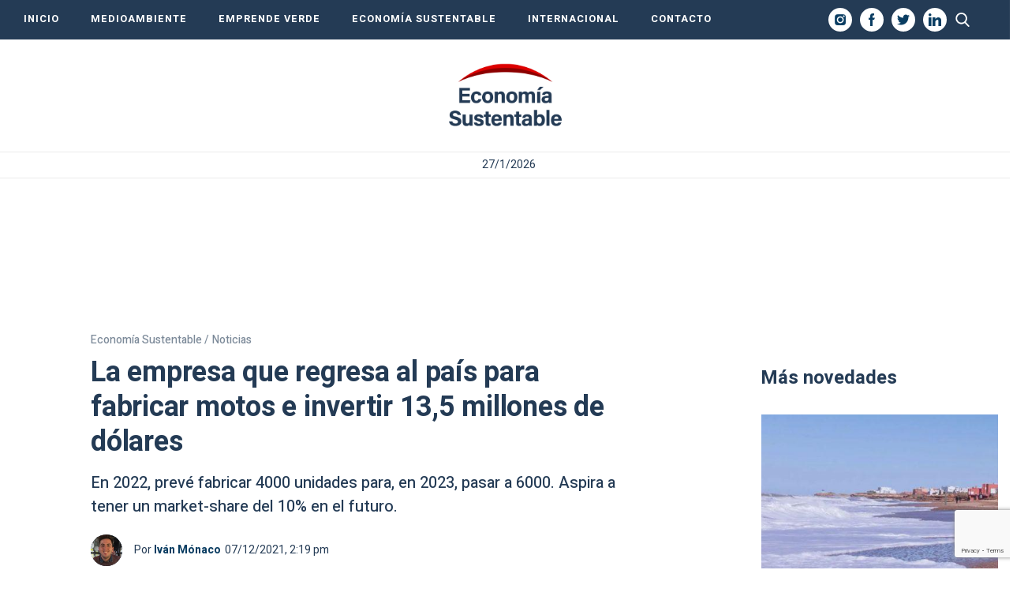

--- FILE ---
content_type: text/html; charset=UTF-8
request_url: https://economiasustentable.com/noticias/la-empresa-que-regresa-al-pais-para-fabricar-motos-e-invertir-135-millones-de-dolares/
body_size: 20271
content:
<!DOCTYPE html>
<html lang="es" class="no-js">
		<head>
		<meta charset="UTF-8">
		<meta name="viewport" content="width=device-width, initial-scale=1">
		<meta name="google-site-verification" content="-Q8aJ65hvourSFileHdpjFjZdxFSFRbqgKQiNTvw1AQ" />
		<link rel="profile" href="https://gmpg.org/xfn/11">
		<link rel="pingback" href="https://economiasustentable.com/xmlrpc.php">
		<!--[if lt IE 9]>
		<script src="https://economiasustentable.com/wp-content/themes/economiasustentable/js/html5.js"></script>
		<![endif]-->
		<link href="https://economiasustentable.com/wp-content/themes/economiasustentable/css/styles-freemobbi.css?v=1.4.2" rel="stylesheet" type="text/css">
		<link href="https://economiasustentable.com/wp-content/themes/economiasustentable/css/swiper.min.css?v=1.4.2" rel="stylesheet" type="text/css">
		<link href="https://economiasustentable.com/wp-content/themes/economiasustentable/css/responsive.css?v=1.4.2" rel="stylesheet" type="text/css">

		<!-- START HEAD SCRIPT ADZONE  -->
		<script async="async" src="https://securepubads.g.doubleclick.net/tag/js/gpt.js"></script>
		<script async="async" src="https://s-adzone.com/c/3_2023-economiasustentable.js"></script>
		<style>
			/* STYLES ARE FOR IMPROVING CLS */
			div[class^="ad-slot-"]{min-width: 100%; display:inline-block; }
			.ad-slot-horizontal{height:auto;min-height:90px }
			.ad-slot-box{height:300px}
			.ad-slot-bigbox{height:600px}

			@media screen and (max-width:730px){
			/* Mobile */ 
			.ad-slot-header{min-height:100px }
			.ad-slot-horizontal{min-height:100px }
			}
			@media screen and (min-width:731px){
			/* Desktop */
			.ad-slot-header{min-height:90px }
			}
		</style>
		<!-- END HEAD SCRIPT ADZONE -->

		<!-- Marfeel -->
		<script type="text/javascript">
			!function(){"use strict";function e(e){var t=!(arguments.length>1&&void 0!==arguments[1])||arguments[1],c=document.createElement("script");c.src=e,t?c.type="module":(c.async=!0,c.type="text/javascript",c.setAttribute("nomodule",""));var n=document.getElementsByTagName("script")[0];n.parentNode.insertBefore(c,n)}!function(t,c){!function(t,c,n){var a,o,r;n.accountId=c,null!==(a=t.marfeel)&&void 0!==a||(t.marfeel={}),null!==(o=(r=t.marfeel).cmd)&&void 0!==o||(r.cmd=[]),t.marfeel.config=n;var i="https://sdk.mrf.io/statics";e("".concat(i,"/marfeel-sdk.js?id=").concat(c),!0),e("".concat(i,"/marfeel-sdk.es5.js?id=").concat(c),!1)}(t,c,arguments.length>2&&void 0!==arguments[2]?arguments[2]:{})}(window,1222,{} /*config*/)}();
		</script>
		<!-- end Marfeel -->

		<!-- preloader -->
		<link rel="preload" href="https://fonts.googleapis.com/css?family=Noto+Sans%3A400italic%2C700italic%2C400%2C700|Noto+Serif%3A400italic%2C700italic%2C400%2C700|Inconsolata%3A400%2C700&subset=latin%2Clatin-ext">
		<link rel="preload" href="https://economiasustentable.com/wp-content/themes/economiasustentable/genericons/genericons.css?ver=3.2" as="styles">
		<link rel="preload" href="https://economiasustentable.com/wp-content/plugins/jquery-updater/js/jquery-3.7.1.min.js?ver=3.7.1" as="script">
		<link rel="preload" href="https://audio4.audima.co/audima-widget.js" as="script">
        
        <!-- Taboola -->
        <script type="text/javascript">
			window._taboola = window._taboola || [];
			_taboola.push({article:'auto'});
			!function (e, f, u, i) {
				if (!document.getElementById(i)){
					e.async = 1;
					e.src = u;
					e.id = i;
					f.parentNode.insertBefore(e, f);
				}
			}(document.createElement('script'),
				document.getElementsByTagName('script')[0],
				'//cdn.taboola.com/libtrc/iprofesional-network/loader.js',
				'tb_loader_script');
			if(window.performance && typeof window.performance.mark == 'function')
			{window.performance.mark('tbl_ic');}
        </script>
        <!-- Taboola -->

		<script>(function(html){html.className = html.className.replace(/\bno-js\b/,'js')})(document.documentElement);</script>
<meta name='robots' content='index, follow, max-image-preview:large, max-snippet:-1, max-video-preview:-1' />
	<style>img:is([sizes="auto" i], [sizes^="auto," i]) { contain-intrinsic-size: 3000px 1500px }</style>
	
	<!-- This site is optimized with the Yoast SEO plugin v25.3.1 - https://yoast.com/wordpress/plugins/seo/ -->
	<title>La empresa que regresa al país para fabricar motos e invertir 13,5 millones de dólares</title>
	<meta name="description" content="En 2022, prevé fabricar 4000 unidades para, en 2023, pasar a 6000. Aspira a tener un market-share del 10% en el futuro." />
	<link rel="canonical" href="https://economiasustentable.com/noticias/la-empresa-que-regresa-al-pais-para-fabricar-motos-e-invertir-135-millones-de-dolares/" />
	<meta property="og:locale" content="es_ES" />
	<meta property="og:type" content="article" />
	<meta property="og:title" content="La empresa que regresa al país para fabricar motos e invertir 13,5 millones de dólares" />
	<meta property="og:description" content="En 2022, prevé fabricar 4000 unidades para, en 2023, pasar a 6000. Aspira a tener un market-share del 10% en el futuro." />
	<meta property="og:url" content="https://economiasustentable.com/noticias/la-empresa-que-regresa-al-pais-para-fabricar-motos-e-invertir-135-millones-de-dolares/" />
	<meta property="og:site_name" content="Economía Sustentable" />
	<meta property="article:publisher" content="https://www.facebook.com/economiasustentablecom/" />
	<meta property="article:published_time" content="2021-12-07T14:19:11-03:00" />
	<meta property="article:modified_time" content="2021-12-07T14:20:14-03:00" />
	<meta property="og:image" content="https://resizer.iproimg.com/unsafe/1280x720/filters:format(webp)/economiasustentable.com/wp-content/uploads/2021/12/Captura-de-pantalla-2021-12-07-a-las-14.03.58.png" />
	<meta property="og:image:width" content="1280" />
	<meta property="og:image:height" content="720" />
	<meta property="og:image:type" content="image/png" />
	<meta name="author" content="Iván Mónaco" />
	<meta name="twitter:card" content="summary_large_image" />
	<meta name="twitter:creator" content="@ivangmonaco" />
	<meta name="twitter:label1" content="Escrito por" />
	<meta name="twitter:data1" content="Iván Mónaco" />
	<meta name="twitter:label2" content="Tiempo de lectura" />
	<meta name="twitter:data2" content="2 minutos" />
	<!-- / Yoast SEO plugin. -->


<link rel="amphtml" href="https://economiasustentable.com/noticias/la-empresa-que-regresa-al-pais-para-fabricar-motos-e-invertir-135-millones-de-dolares/amp/" /><meta name="generator" content="AMP for WP 1.1.5"/><link rel='dns-prefetch' href='//fonts.googleapis.com' />
<link href='https://fonts.gstatic.com' crossorigin rel='preconnect' />
<link rel="alternate" type="application/rss+xml" title="Economía Sustentable &raquo; Feed" href="https://economiasustentable.com/feed/" />
<script type="text/javascript">
/* <![CDATA[ */
window._wpemojiSettings = {"baseUrl":"https:\/\/s.w.org\/images\/core\/emoji\/16.0.1\/72x72\/","ext":".png","svgUrl":"https:\/\/s.w.org\/images\/core\/emoji\/16.0.1\/svg\/","svgExt":".svg","source":{"concatemoji":"https:\/\/economiasustentable.com\/wp-includes\/js\/wp-emoji-release.min.js?ver=6.8.3"}};
/*! This file is auto-generated */
!function(s,n){var o,i,e;function c(e){try{var t={supportTests:e,timestamp:(new Date).valueOf()};sessionStorage.setItem(o,JSON.stringify(t))}catch(e){}}function p(e,t,n){e.clearRect(0,0,e.canvas.width,e.canvas.height),e.fillText(t,0,0);var t=new Uint32Array(e.getImageData(0,0,e.canvas.width,e.canvas.height).data),a=(e.clearRect(0,0,e.canvas.width,e.canvas.height),e.fillText(n,0,0),new Uint32Array(e.getImageData(0,0,e.canvas.width,e.canvas.height).data));return t.every(function(e,t){return e===a[t]})}function u(e,t){e.clearRect(0,0,e.canvas.width,e.canvas.height),e.fillText(t,0,0);for(var n=e.getImageData(16,16,1,1),a=0;a<n.data.length;a++)if(0!==n.data[a])return!1;return!0}function f(e,t,n,a){switch(t){case"flag":return n(e,"\ud83c\udff3\ufe0f\u200d\u26a7\ufe0f","\ud83c\udff3\ufe0f\u200b\u26a7\ufe0f")?!1:!n(e,"\ud83c\udde8\ud83c\uddf6","\ud83c\udde8\u200b\ud83c\uddf6")&&!n(e,"\ud83c\udff4\udb40\udc67\udb40\udc62\udb40\udc65\udb40\udc6e\udb40\udc67\udb40\udc7f","\ud83c\udff4\u200b\udb40\udc67\u200b\udb40\udc62\u200b\udb40\udc65\u200b\udb40\udc6e\u200b\udb40\udc67\u200b\udb40\udc7f");case"emoji":return!a(e,"\ud83e\udedf")}return!1}function g(e,t,n,a){var r="undefined"!=typeof WorkerGlobalScope&&self instanceof WorkerGlobalScope?new OffscreenCanvas(300,150):s.createElement("canvas"),o=r.getContext("2d",{willReadFrequently:!0}),i=(o.textBaseline="top",o.font="600 32px Arial",{});return e.forEach(function(e){i[e]=t(o,e,n,a)}),i}function t(e){var t=s.createElement("script");t.src=e,t.defer=!0,s.head.appendChild(t)}"undefined"!=typeof Promise&&(o="wpEmojiSettingsSupports",i=["flag","emoji"],n.supports={everything:!0,everythingExceptFlag:!0},e=new Promise(function(e){s.addEventListener("DOMContentLoaded",e,{once:!0})}),new Promise(function(t){var n=function(){try{var e=JSON.parse(sessionStorage.getItem(o));if("object"==typeof e&&"number"==typeof e.timestamp&&(new Date).valueOf()<e.timestamp+604800&&"object"==typeof e.supportTests)return e.supportTests}catch(e){}return null}();if(!n){if("undefined"!=typeof Worker&&"undefined"!=typeof OffscreenCanvas&&"undefined"!=typeof URL&&URL.createObjectURL&&"undefined"!=typeof Blob)try{var e="postMessage("+g.toString()+"("+[JSON.stringify(i),f.toString(),p.toString(),u.toString()].join(",")+"));",a=new Blob([e],{type:"text/javascript"}),r=new Worker(URL.createObjectURL(a),{name:"wpTestEmojiSupports"});return void(r.onmessage=function(e){c(n=e.data),r.terminate(),t(n)})}catch(e){}c(n=g(i,f,p,u))}t(n)}).then(function(e){for(var t in e)n.supports[t]=e[t],n.supports.everything=n.supports.everything&&n.supports[t],"flag"!==t&&(n.supports.everythingExceptFlag=n.supports.everythingExceptFlag&&n.supports[t]);n.supports.everythingExceptFlag=n.supports.everythingExceptFlag&&!n.supports.flag,n.DOMReady=!1,n.readyCallback=function(){n.DOMReady=!0}}).then(function(){return e}).then(function(){var e;n.supports.everything||(n.readyCallback(),(e=n.source||{}).concatemoji?t(e.concatemoji):e.wpemoji&&e.twemoji&&(t(e.twemoji),t(e.wpemoji)))}))}((window,document),window._wpemojiSettings);
/* ]]> */
</script>
<style id='wp-emoji-styles-inline-css' type='text/css'>

	img.wp-smiley, img.emoji {
		display: inline !important;
		border: none !important;
		box-shadow: none !important;
		height: 1em !important;
		width: 1em !important;
		margin: 0 0.07em !important;
		vertical-align: -0.1em !important;
		background: none !important;
		padding: 0 !important;
	}
</style>
<link rel='stylesheet' id='wp-block-library-css' href='https://economiasustentable.com/wp-includes/css/dist/block-library/style.min.css?ver=6.8.3' type='text/css' media='all' />
<style id='wp-block-library-theme-inline-css' type='text/css'>
.wp-block-audio :where(figcaption){color:#555;font-size:13px;text-align:center}.is-dark-theme .wp-block-audio :where(figcaption){color:#ffffffa6}.wp-block-audio{margin:0 0 1em}.wp-block-code{border:1px solid #ccc;border-radius:4px;font-family:Menlo,Consolas,monaco,monospace;padding:.8em 1em}.wp-block-embed :where(figcaption){color:#555;font-size:13px;text-align:center}.is-dark-theme .wp-block-embed :where(figcaption){color:#ffffffa6}.wp-block-embed{margin:0 0 1em}.blocks-gallery-caption{color:#555;font-size:13px;text-align:center}.is-dark-theme .blocks-gallery-caption{color:#ffffffa6}:root :where(.wp-block-image figcaption){color:#555;font-size:13px;text-align:center}.is-dark-theme :root :where(.wp-block-image figcaption){color:#ffffffa6}.wp-block-image{margin:0 0 1em}.wp-block-pullquote{border-bottom:4px solid;border-top:4px solid;color:currentColor;margin-bottom:1.75em}.wp-block-pullquote cite,.wp-block-pullquote footer,.wp-block-pullquote__citation{color:currentColor;font-size:.8125em;font-style:normal;text-transform:uppercase}.wp-block-quote{border-left:.25em solid;margin:0 0 1.75em;padding-left:1em}.wp-block-quote cite,.wp-block-quote footer{color:currentColor;font-size:.8125em;font-style:normal;position:relative}.wp-block-quote:where(.has-text-align-right){border-left:none;border-right:.25em solid;padding-left:0;padding-right:1em}.wp-block-quote:where(.has-text-align-center){border:none;padding-left:0}.wp-block-quote.is-large,.wp-block-quote.is-style-large,.wp-block-quote:where(.is-style-plain){border:none}.wp-block-search .wp-block-search__label{font-weight:700}.wp-block-search__button{border:1px solid #ccc;padding:.375em .625em}:where(.wp-block-group.has-background){padding:1.25em 2.375em}.wp-block-separator.has-css-opacity{opacity:.4}.wp-block-separator{border:none;border-bottom:2px solid;margin-left:auto;margin-right:auto}.wp-block-separator.has-alpha-channel-opacity{opacity:1}.wp-block-separator:not(.is-style-wide):not(.is-style-dots){width:100px}.wp-block-separator.has-background:not(.is-style-dots){border-bottom:none;height:1px}.wp-block-separator.has-background:not(.is-style-wide):not(.is-style-dots){height:2px}.wp-block-table{margin:0 0 1em}.wp-block-table td,.wp-block-table th{word-break:normal}.wp-block-table :where(figcaption){color:#555;font-size:13px;text-align:center}.is-dark-theme .wp-block-table :where(figcaption){color:#ffffffa6}.wp-block-video :where(figcaption){color:#555;font-size:13px;text-align:center}.is-dark-theme .wp-block-video :where(figcaption){color:#ffffffa6}.wp-block-video{margin:0 0 1em}:root :where(.wp-block-template-part.has-background){margin-bottom:0;margin-top:0;padding:1.25em 2.375em}
</style>
<style id='classic-theme-styles-inline-css' type='text/css'>
/*! This file is auto-generated */
.wp-block-button__link{color:#fff;background-color:#32373c;border-radius:9999px;box-shadow:none;text-decoration:none;padding:calc(.667em + 2px) calc(1.333em + 2px);font-size:1.125em}.wp-block-file__button{background:#32373c;color:#fff;text-decoration:none}
</style>
<style id='global-styles-inline-css' type='text/css'>
:root{--wp--preset--aspect-ratio--square: 1;--wp--preset--aspect-ratio--4-3: 4/3;--wp--preset--aspect-ratio--3-4: 3/4;--wp--preset--aspect-ratio--3-2: 3/2;--wp--preset--aspect-ratio--2-3: 2/3;--wp--preset--aspect-ratio--16-9: 16/9;--wp--preset--aspect-ratio--9-16: 9/16;--wp--preset--color--black: #000000;--wp--preset--color--cyan-bluish-gray: #abb8c3;--wp--preset--color--white: #fff;--wp--preset--color--pale-pink: #f78da7;--wp--preset--color--vivid-red: #cf2e2e;--wp--preset--color--luminous-vivid-orange: #ff6900;--wp--preset--color--luminous-vivid-amber: #fcb900;--wp--preset--color--light-green-cyan: #7bdcb5;--wp--preset--color--vivid-green-cyan: #00d084;--wp--preset--color--pale-cyan-blue: #8ed1fc;--wp--preset--color--vivid-cyan-blue: #0693e3;--wp--preset--color--vivid-purple: #9b51e0;--wp--preset--color--dark-gray: #111;--wp--preset--color--light-gray: #f1f1f1;--wp--preset--color--yellow: #f4ca16;--wp--preset--color--dark-brown: #352712;--wp--preset--color--medium-pink: #e53b51;--wp--preset--color--light-pink: #ffe5d1;--wp--preset--color--dark-purple: #2e2256;--wp--preset--color--purple: #674970;--wp--preset--color--blue-gray: #22313f;--wp--preset--color--bright-blue: #55c3dc;--wp--preset--color--light-blue: #e9f2f9;--wp--preset--gradient--vivid-cyan-blue-to-vivid-purple: linear-gradient(135deg,rgba(6,147,227,1) 0%,rgb(155,81,224) 100%);--wp--preset--gradient--light-green-cyan-to-vivid-green-cyan: linear-gradient(135deg,rgb(122,220,180) 0%,rgb(0,208,130) 100%);--wp--preset--gradient--luminous-vivid-amber-to-luminous-vivid-orange: linear-gradient(135deg,rgba(252,185,0,1) 0%,rgba(255,105,0,1) 100%);--wp--preset--gradient--luminous-vivid-orange-to-vivid-red: linear-gradient(135deg,rgba(255,105,0,1) 0%,rgb(207,46,46) 100%);--wp--preset--gradient--very-light-gray-to-cyan-bluish-gray: linear-gradient(135deg,rgb(238,238,238) 0%,rgb(169,184,195) 100%);--wp--preset--gradient--cool-to-warm-spectrum: linear-gradient(135deg,rgb(74,234,220) 0%,rgb(151,120,209) 20%,rgb(207,42,186) 40%,rgb(238,44,130) 60%,rgb(251,105,98) 80%,rgb(254,248,76) 100%);--wp--preset--gradient--blush-light-purple: linear-gradient(135deg,rgb(255,206,236) 0%,rgb(152,150,240) 100%);--wp--preset--gradient--blush-bordeaux: linear-gradient(135deg,rgb(254,205,165) 0%,rgb(254,45,45) 50%,rgb(107,0,62) 100%);--wp--preset--gradient--luminous-dusk: linear-gradient(135deg,rgb(255,203,112) 0%,rgb(199,81,192) 50%,rgb(65,88,208) 100%);--wp--preset--gradient--pale-ocean: linear-gradient(135deg,rgb(255,245,203) 0%,rgb(182,227,212) 50%,rgb(51,167,181) 100%);--wp--preset--gradient--electric-grass: linear-gradient(135deg,rgb(202,248,128) 0%,rgb(113,206,126) 100%);--wp--preset--gradient--midnight: linear-gradient(135deg,rgb(2,3,129) 0%,rgb(40,116,252) 100%);--wp--preset--font-size--small: 13px;--wp--preset--font-size--medium: 20px;--wp--preset--font-size--large: 36px;--wp--preset--font-size--x-large: 42px;--wp--preset--spacing--20: 0.44rem;--wp--preset--spacing--30: 0.67rem;--wp--preset--spacing--40: 1rem;--wp--preset--spacing--50: 1.5rem;--wp--preset--spacing--60: 2.25rem;--wp--preset--spacing--70: 3.38rem;--wp--preset--spacing--80: 5.06rem;--wp--preset--shadow--natural: 6px 6px 9px rgba(0, 0, 0, 0.2);--wp--preset--shadow--deep: 12px 12px 50px rgba(0, 0, 0, 0.4);--wp--preset--shadow--sharp: 6px 6px 0px rgba(0, 0, 0, 0.2);--wp--preset--shadow--outlined: 6px 6px 0px -3px rgba(255, 255, 255, 1), 6px 6px rgba(0, 0, 0, 1);--wp--preset--shadow--crisp: 6px 6px 0px rgba(0, 0, 0, 1);}:where(.is-layout-flex){gap: 0.5em;}:where(.is-layout-grid){gap: 0.5em;}body .is-layout-flex{display: flex;}.is-layout-flex{flex-wrap: wrap;align-items: center;}.is-layout-flex > :is(*, div){margin: 0;}body .is-layout-grid{display: grid;}.is-layout-grid > :is(*, div){margin: 0;}:where(.wp-block-columns.is-layout-flex){gap: 2em;}:where(.wp-block-columns.is-layout-grid){gap: 2em;}:where(.wp-block-post-template.is-layout-flex){gap: 1.25em;}:where(.wp-block-post-template.is-layout-grid){gap: 1.25em;}.has-black-color{color: var(--wp--preset--color--black) !important;}.has-cyan-bluish-gray-color{color: var(--wp--preset--color--cyan-bluish-gray) !important;}.has-white-color{color: var(--wp--preset--color--white) !important;}.has-pale-pink-color{color: var(--wp--preset--color--pale-pink) !important;}.has-vivid-red-color{color: var(--wp--preset--color--vivid-red) !important;}.has-luminous-vivid-orange-color{color: var(--wp--preset--color--luminous-vivid-orange) !important;}.has-luminous-vivid-amber-color{color: var(--wp--preset--color--luminous-vivid-amber) !important;}.has-light-green-cyan-color{color: var(--wp--preset--color--light-green-cyan) !important;}.has-vivid-green-cyan-color{color: var(--wp--preset--color--vivid-green-cyan) !important;}.has-pale-cyan-blue-color{color: var(--wp--preset--color--pale-cyan-blue) !important;}.has-vivid-cyan-blue-color{color: var(--wp--preset--color--vivid-cyan-blue) !important;}.has-vivid-purple-color{color: var(--wp--preset--color--vivid-purple) !important;}.has-black-background-color{background-color: var(--wp--preset--color--black) !important;}.has-cyan-bluish-gray-background-color{background-color: var(--wp--preset--color--cyan-bluish-gray) !important;}.has-white-background-color{background-color: var(--wp--preset--color--white) !important;}.has-pale-pink-background-color{background-color: var(--wp--preset--color--pale-pink) !important;}.has-vivid-red-background-color{background-color: var(--wp--preset--color--vivid-red) !important;}.has-luminous-vivid-orange-background-color{background-color: var(--wp--preset--color--luminous-vivid-orange) !important;}.has-luminous-vivid-amber-background-color{background-color: var(--wp--preset--color--luminous-vivid-amber) !important;}.has-light-green-cyan-background-color{background-color: var(--wp--preset--color--light-green-cyan) !important;}.has-vivid-green-cyan-background-color{background-color: var(--wp--preset--color--vivid-green-cyan) !important;}.has-pale-cyan-blue-background-color{background-color: var(--wp--preset--color--pale-cyan-blue) !important;}.has-vivid-cyan-blue-background-color{background-color: var(--wp--preset--color--vivid-cyan-blue) !important;}.has-vivid-purple-background-color{background-color: var(--wp--preset--color--vivid-purple) !important;}.has-black-border-color{border-color: var(--wp--preset--color--black) !important;}.has-cyan-bluish-gray-border-color{border-color: var(--wp--preset--color--cyan-bluish-gray) !important;}.has-white-border-color{border-color: var(--wp--preset--color--white) !important;}.has-pale-pink-border-color{border-color: var(--wp--preset--color--pale-pink) !important;}.has-vivid-red-border-color{border-color: var(--wp--preset--color--vivid-red) !important;}.has-luminous-vivid-orange-border-color{border-color: var(--wp--preset--color--luminous-vivid-orange) !important;}.has-luminous-vivid-amber-border-color{border-color: var(--wp--preset--color--luminous-vivid-amber) !important;}.has-light-green-cyan-border-color{border-color: var(--wp--preset--color--light-green-cyan) !important;}.has-vivid-green-cyan-border-color{border-color: var(--wp--preset--color--vivid-green-cyan) !important;}.has-pale-cyan-blue-border-color{border-color: var(--wp--preset--color--pale-cyan-blue) !important;}.has-vivid-cyan-blue-border-color{border-color: var(--wp--preset--color--vivid-cyan-blue) !important;}.has-vivid-purple-border-color{border-color: var(--wp--preset--color--vivid-purple) !important;}.has-vivid-cyan-blue-to-vivid-purple-gradient-background{background: var(--wp--preset--gradient--vivid-cyan-blue-to-vivid-purple) !important;}.has-light-green-cyan-to-vivid-green-cyan-gradient-background{background: var(--wp--preset--gradient--light-green-cyan-to-vivid-green-cyan) !important;}.has-luminous-vivid-amber-to-luminous-vivid-orange-gradient-background{background: var(--wp--preset--gradient--luminous-vivid-amber-to-luminous-vivid-orange) !important;}.has-luminous-vivid-orange-to-vivid-red-gradient-background{background: var(--wp--preset--gradient--luminous-vivid-orange-to-vivid-red) !important;}.has-very-light-gray-to-cyan-bluish-gray-gradient-background{background: var(--wp--preset--gradient--very-light-gray-to-cyan-bluish-gray) !important;}.has-cool-to-warm-spectrum-gradient-background{background: var(--wp--preset--gradient--cool-to-warm-spectrum) !important;}.has-blush-light-purple-gradient-background{background: var(--wp--preset--gradient--blush-light-purple) !important;}.has-blush-bordeaux-gradient-background{background: var(--wp--preset--gradient--blush-bordeaux) !important;}.has-luminous-dusk-gradient-background{background: var(--wp--preset--gradient--luminous-dusk) !important;}.has-pale-ocean-gradient-background{background: var(--wp--preset--gradient--pale-ocean) !important;}.has-electric-grass-gradient-background{background: var(--wp--preset--gradient--electric-grass) !important;}.has-midnight-gradient-background{background: var(--wp--preset--gradient--midnight) !important;}.has-small-font-size{font-size: var(--wp--preset--font-size--small) !important;}.has-medium-font-size{font-size: var(--wp--preset--font-size--medium) !important;}.has-large-font-size{font-size: var(--wp--preset--font-size--large) !important;}.has-x-large-font-size{font-size: var(--wp--preset--font-size--x-large) !important;}
:where(.wp-block-post-template.is-layout-flex){gap: 1.25em;}:where(.wp-block-post-template.is-layout-grid){gap: 1.25em;}
:where(.wp-block-columns.is-layout-flex){gap: 2em;}:where(.wp-block-columns.is-layout-grid){gap: 2em;}
:root :where(.wp-block-pullquote){font-size: 1.5em;line-height: 1.6;}
</style>
<link rel='stylesheet' id='contact-form-7-css' href='https://economiasustentable.com/wp-content/plugins/contact-form-7/includes/css/styles.css?ver=6.0.6' type='text/css' media='all' />
<link rel='stylesheet' id='simple-youtube-responsive-css' href='https://economiasustentable.com/wp-content/plugins/simple-youtube-responsive/css/yt-responsive.css?ver=3.2.5' type='text/css' media='all' />
<link rel='stylesheet' id='jquery-background-video-css' href='https://economiasustentable.com/wp-content/plugins/video-backgrounds-for-siteorigin-page-builder/assets/jquery.background-video.css?ver=6.8.3' type='text/css' media='all' />
<link rel='stylesheet' id='so_video_background-css' href='https://economiasustentable.com/wp-content/plugins/video-backgrounds-for-siteorigin-page-builder/assets/so_video_background.css?ver=6.8.3' type='text/css' media='all' />
<link rel='stylesheet' id='twentyfifteen-fonts-css' href='https://fonts.googleapis.com/css?family=Noto+Sans%3A400italic%2C700italic%2C400%2C700%7CNoto+Serif%3A400italic%2C700italic%2C400%2C700%7CInconsolata%3A400%2C700&#038;subset=latin%2Clatin-ext' type='text/css' media='all' />
<link rel='stylesheet' id='genericons-css' href='https://economiasustentable.com/wp-content/themes/economiasustentable/genericons/genericons.css?ver=3.2' type='text/css' media='all' />
<link rel='stylesheet' id='twentyfifteen-style-css' href='https://economiasustentable.com/wp-content/themes/economiasustentable/style.css?ver=6.8.3' type='text/css' media='all' />
<style id='twentyfifteen-style-inline-css' type='text/css'>

			.post-navigation .nav-previous { background-image: url(https://economiasustentable.com/wp-content/uploads/2021/07/autos-electricos.png); }
			.post-navigation .nav-previous .post-title, .post-navigation .nav-previous a:hover .post-title, .post-navigation .nav-previous .meta-nav { color: #fff; }
			.post-navigation .nav-previous a:before { background-color: rgba(0, 0, 0, 0.4); }
		
			.post-navigation .nav-next { background-image: url(https://economiasustentable.com/wp-content/uploads/2021/12/Captura-de-pantalla-2021-12-07-a-las-14.56.06.png); border-top: 0; }
			.post-navigation .nav-next .post-title, .post-navigation .nav-next a:hover .post-title, .post-navigation .nav-next .meta-nav { color: #fff; }
			.post-navigation .nav-next a:before { background-color: rgba(0, 0, 0, 0.4); }
		
</style>
<link rel='stylesheet' id='twentyfifteen-block-style-css' href='https://economiasustentable.com/wp-content/themes/economiasustentable/css/blocks.css?ver=20181230' type='text/css' media='all' />
<!--[if lt IE 9]>
<link rel='stylesheet' id='twentyfifteen-ie-css' href='https://economiasustentable.com/wp-content/themes/economiasustentable/css/ie.css?ver=20141010' type='text/css' media='all' />
<![endif]-->
<!--[if lt IE 8]>
<link rel='stylesheet' id='twentyfifteen-ie7-css' href='https://economiasustentable.com/wp-content/themes/economiasustentable/css/ie7.css?ver=20141010' type='text/css' media='all' />
<![endif]-->
<link rel='stylesheet' id='msl-main-css' href='https://economiasustentable.com/wp-content/plugins/master-slider/public/assets/css/masterslider.main.css?ver=3.10.9' type='text/css' media='all' />
<link rel='stylesheet' id='msl-custom-css' href='https://economiasustentable.com/wp-content/uploads/master-slider/custom.css?ver=4.8' type='text/css' media='all' />
<script type="text/javascript" src="https://economiasustentable.com/wp-content/plugins/jquery-updater/js/jquery-3.7.1.min.js?ver=3.7.1" id="jquery-core-js"></script>
<script type="text/javascript" src="https://economiasustentable.com/wp-content/plugins/jquery-updater/js/jquery-migrate-3.5.2.min.js?ver=3.5.2" id="jquery-migrate-js"></script>
<link rel="https://api.w.org/" href="https://economiasustentable.com/wp-json/" /><link rel="alternate" title="JSON" type="application/json" href="https://economiasustentable.com/wp-json/wp/v2/posts/23638" /><link rel="EditURI" type="application/rsd+xml" title="RSD" href="https://economiasustentable.com/xmlrpc.php?rsd" />

<link rel='shortlink' href='https://economiasustentable.com/?p=23638' />
<link rel="alternate" title="oEmbed (JSON)" type="application/json+oembed" href="https://economiasustentable.com/wp-json/oembed/1.0/embed?url=https%3A%2F%2Feconomiasustentable.com%2Fnoticias%2Fla-empresa-que-regresa-al-pais-para-fabricar-motos-e-invertir-135-millones-de-dolares%2F" />
<link rel="alternate" title="oEmbed (XML)" type="text/xml+oembed" href="https://economiasustentable.com/wp-json/oembed/1.0/embed?url=https%3A%2F%2Feconomiasustentable.com%2Fnoticias%2Fla-empresa-que-regresa-al-pais-para-fabricar-motos-e-invertir-135-millones-de-dolares%2F&#038;format=xml" />

		<!-- GA Google Analytics @ https://m0n.co/ga -->
		<script async src="https://www.googletagmanager.com/gtag/js?id=G-R7SGQ15T5S"></script>
		<script>
			window.dataLayer = window.dataLayer || [];
			function gtag(){dataLayer.push(arguments);}
			gtag('js', new Date());
			gtag('config', 'G-R7SGQ15T5S');
		</script>

	<script>var ms_grabbing_curosr = 'https://economiasustentable.com/wp-content/plugins/master-slider/public/assets/css/common/grabbing.cur', ms_grab_curosr = 'https://economiasustentable.com/wp-content/plugins/master-slider/public/assets/css/common/grab.cur';</script>
<meta name="generator" content="MasterSlider 3.10.9 - Responsive Touch Image Slider | avt.li/msf" />
<!-- Head & Footer Code: Site-wide HEAD section start (type: post; bahavior: append; priority: 10; do_shortcode_h: n) -->
<!-- Google Tag Manager -->
<script>(function(w,d,s,l,i){w[l]=w[l]||[];w[l].push({'gtm.start':
new Date().getTime(),event:'gtm.js'});var f=d.getElementsByTagName(s)[0],
j=d.createElement(s),dl=l!='dataLayer'?'&l='+l:'';j.async=true;j.src=
'https://www.googletagmanager.com/gtm.js?id='+i+dl;f.parentNode.insertBefore(j,f);
})(window,document,'script','dataLayer','GTM-NNW39J8N');</script>
<!-- End Google Tag Manager -->
<!-- Head & Footer Code: Site-wide HEAD section end (type: post; bahavior: append; priority: 10; do_shortcode_h: n) -->

			<script type="application/ld+json">
				{
					"@context": "https://schema.org/",
					"@type": "NewsArticle",
					"mainEntityOfPage": {
						"@type": "WebPage",
						"@id": "https://economiasustentable.com/noticias/la-empresa-que-regresa-al-pais-para-fabricar-motos-e-invertir-135-millones-de-dolares/",
						"name": "La empresa que regresa al país para fabricar motos e invertir 13,5 millones de dólares"
					},
					"headline": "La empresa que regresa al país para fabricar motos e invertir 13,5 millones de dólares",
					"description": "En 2022, prevé fabricar 4000 unidades para, en 2023, pasar a 6000. Aspira a tener un market-share del 10% en el futuro.",
        			"articleBody": "La empresa india Hero MotoCorpo se fue de Argentina en 2019 y ahora regresa al país para invertir 13,5 millones de dólares. Gilera será su nuevo socio local, y habrá producción nacional y apertura de un concesionario, en avenida Libertador al 100, en Vicente López.\n\n\n\n\n\n\n\nTras el acuerdo,&nbsp;Gilera Motors&nbsp;-el distribuidor exclusivo de la marca-&nbsp;invertirá 13,5 millones de dólares para fabricar sus productos y&nbsp;generará cerca de 500 nuevos puestos de trabajo.&nbsp;La firma es una de las de mayor trayectoria en la industria nacional&nbsp;y uno de los fabricantes con mayor experiencia en la región.\n\n\n\nAnte la novedad, Gilera amplió su planta ubicada en Carlos Spegazzini, en la provincia de Buenos Aires. Además, renovó su infraestructura. También prevé fabricar 4.000 unidades para 2022 y 6.000 para 2023. Por último, aspiran a tener un market-share del 10% en el futuro.\n\n\n\nBajas emisiones de gases\n\n\n\nHero MotoCorp lanzará una gama de motocicletas, que incluyen las Ignitor 125, Xpulse 200, Xpulse200 T, Hunk 150 i3s, Hunk 160 R, Hunk 190 R y Scooter Dash 125, que cumplen con los estándares Euro 3 y Euro 4 (Una norma europea sobre emisiones contaminantes que regulan los límites aceptables para las emisiones de gases de combustión).\n\n\n\nPrecio \n\n\n\nLa Xpulse 200 es una motocicleta todoterreno, con éxito de ventas en el mundo y en América latina, especialmente.&nbsp;Saldrán a la venta con precios entre 300 y 500 mil pesos.\n\n\n\n«La Argentina es un mercado importante para nosotros y estamos felices de tener a Gilera Motors Argentina como partner. Con su experiencia, es el socio ideal”, explicó Sanjay Bhan, jefe de Negocios Globales de Hero MotoCorp.\n\n\n\n//Mirá también: Autorizan la importación de 750 vehículos híbridos y eléctricos: qué empresas incluye\n\n\n\n“El enfoque inmediato es desarrollar una red sólida de ventas, servicio y repuestos.&nbsp;Esperamos que la gama de productos entusiasme a los clientes y que nuestra participación de mercado crezca en el futuro próximo.&nbsp;Ya logramos un progreso significativo desde que anunciamos la asociación en octubre y nos abocamos a aumentar las ventas», agregó.\n\n\n\n\n\n\n\nRamiro Di Liscia, director de Gilera Motors Argentina,&nbsp;explicó que «el acuerdo tendrá un efecto multiplicador, con inversión y nuevos empleos directos e indirectos». «Esperamos generar más beneficios para la economía local&nbsp;a medida que ampliamos nuestras operaciones», amplió.\n\n\n\nMás producción\n\n\n\nLas unidades de Hero MotoCorp se diseñan en sus centros de I + D en India y Alemania. Se fabrican en sus ocho instalaciones de última generación, ubicadas en su país de origen, Colombia y Bangladesh, a los que se suma la Argentina.",
					"image": {
						"@type": "ImageObject",
						"url": "https://resizer.iproimg.com/unsafe/1280x720/filters:format(webp)/https://economiasustentable.com/wp-content/uploads/2021/12/Captura-de-pantalla-2021-12-07-a-las-14.03.58.png",
						"width": 1280,
						"height": 720
					},
					"author": {
						"@type": "Person",
						"name": "Iván Mónaco",
						"url": "https://economiasustentable.com/author/ivan/",
						"image": "https://economiasustentable.com/wp-content/uploads/2024/03/ivan-monaco-75x75.jpg"
					},
					"publisher": {
						"@type": "Organization",
						"name": "Economía Sustentable",
						"logo": {
							"@type": "ImageObject",
							"url": "https://economiasustentable.com/wp-content/uploads/2025/05/logo-econosus-amp.png",
							"width": "600",
							"height": "280"
						}
					},
					"datePublished": "2021-12-07T14:19:11-03:00",
					"dateModified": "2021-12-07T14:20:14-03:00",
					"articleSection": "Noticias"
				}
			</script>
		<link rel="preload" as="image" href="https://economiasustentable.com/wp-content/uploads/2021/12/Captura-de-pantalla-2021-12-07-a-las-14.03.58.png"/><link rel="icon" href="https://economiasustentable.com/wp-content/uploads/2020/01/economiasustentable-icono-75x75.png" sizes="32x32" />
<link rel="icon" href="https://economiasustentable.com/wp-content/uploads/2020/01/economiasustentable-icono.png" sizes="192x192" />
<link rel="apple-touch-icon" href="https://economiasustentable.com/wp-content/uploads/2020/01/economiasustentable-icono.png" />
<meta name="msapplication-TileImage" content="https://economiasustentable.com/wp-content/uploads/2020/01/economiasustentable-icono.png" />
		<style type="text/css" id="wp-custom-css">
			.nomargin{margin:0;}
.bloquecentrado{
	max-width: 1280px;
	margin: 0 auto;
}
.entry-content p video{
	width: 100% !important;
}
.entry-content div div{
	font-size: 14px;
	margin-bottom: 30px; position: relative;
	display: table;
   width: 100%;
}
.entry-content div div h3{
	width: calc(100% - 140px);
	position: absolute; top: -20px; left: 120px
}
.entry-content div div p{
	display: none;
}
.seguirleyendo{
	display:none;
}
.iproup-img{
	margin-bottom: -35px;
}
img.tpi-img {
   position: absolute;
	max-width: 90px;
	height: auto;
	top: -20px;
}

/*ORDER LIST*/
ol li {
    list-style: decimal;
    list-style-position: inside;
}
		</style>
		<noscript><style id="rocket-lazyload-nojs-css">.rll-youtube-player, [data-lazy-src]{display:none !important;}</style></noscript>	</head>

	<body class="wp-singular post-template-default single single-post postid-23638 single-format-standard wp-embed-responsive wp-theme-economiasustentable _masterslider _ms_version_3.10.9">
		<!-- Head & Footer Code: Site-wide BODY section start (type: post; bahavior: append; priority: 10; do_shortcode_b: n) -->
<!-- Google Tag Manager (noscript) -->
<noscript><iframe src="https://www.googletagmanager.com/ns.html?id=GTM-NNW39J8N"
height="0" width="0" style="display:none;visibility:hidden"></iframe></noscript>
<!-- End Google Tag Manager (noscript) -->
<!-- Head & Footer Code: Site-wide BODY section end (type: post; bahavior: append; priority: 10; do_shortcode_b: n) -->
		<!-- Se genera la fecha actual -->
		<script>
        document.addEventListener('DOMContentLoaded', function() {
            const dateElement = document.querySelector('.site-date span');
            if (dateElement) {
                const now = new Date();
                const day = now.getDate();
                const month = now.getMonth() + 1;
                const year = now.getFullYear();
                dateElement.textContent = `${day}/${month}/${year}`;
            }
        });
    	</script>
		<script>
			window.fbAsyncInit = function() {
				FB.init({
				appId      : '611420199707916',
				cookie     : true,
				xfbml      : true,
				version    : 'v5.0'
				});
				
				FB.AppEvents.logPageView();   
				
			};

			(function(d, s, id){
				var js, fjs = d.getElementsByTagName(s)[0];
				if (d.getElementById(id)) {return;}
				js = d.createElement(s); js.id = id;
				js.src = "https://connect.facebook.net/en_US/sdk.js";
				fjs.parentNode.insertBefore(js, fjs);
			}(document, 'script', 'facebook-jssdk'));
		</script>

		<div id="page" class="hfeed site">
			<div class="buscadorfull" id="buscadorfull">
				<div class="elbuscador"><form role="search" method="get" class="search-form" action="https://economiasustentable.com/">
				<label>
					<span class="screen-reader-text">Buscar:</span>
					<input type="search" class="search-field" placeholder="Buscar &hellip;" value="" name="s" />
				</label>
				<input type="submit" class="search-submit screen-reader-text" value="Buscar" />
			</form></div>
				<div class="cerrarbuscador" onclick="cerrarBuscador()"></div>
			</div>
			<header id="masthead" class="main-header">
				<div class="menu-mobile"></div><!-- .menu-mobile -->
				<div class="buscador-mobile" onclick="abrirBuscador()"></div><!-- .menu-mobile -->
				<div id="navbar" class="main-menu">
					<div class="menuwrapper">
						<div class="menu-menu-superior-container"><ul id="menu-menu-superior" class="nav-menu"><li id="menu-item-20" class="menu-item menu-item-type-custom menu-item-object-custom menu-item-home menu-item-20"><a href="https://economiasustentable.com/" data-wpel-link="internal">Inicio</a></li>
<li id="menu-item-24093" class="menu-item menu-item-type-post_type menu-item-object-page menu-item-24093"><a href="https://economiasustentable.com/medioambiente/" data-wpel-link="internal">Medioambiente</a></li>
<li id="menu-item-45966" class="menu-item menu-item-type-post_type menu-item-object-page menu-item-45966"><a href="https://economiasustentable.com/emprende-verde/" data-wpel-link="internal">Emprende Verde</a></li>
<li id="menu-item-21" class="menu-item menu-item-type-post_type menu-item-object-page menu-item-21"><a href="https://economiasustentable.com/acerca-de/" data-wpel-link="internal">Economía Sustentable</a></li>
<li id="menu-item-70502" class="menu-item menu-item-type-post_type menu-item-object-page menu-item-70502"><a href="https://economiasustentable.com/internacional/" data-wpel-link="internal">Internacional</a></li>
<li id="menu-item-23" class="menu-item menu-item-type-post_type menu-item-object-page menu-item-23"><a href="https://economiasustentable.com/contacto/" data-wpel-link="internal">Contacto</a></li>
</ul></div>						<div class="buscadorbtn" onclick="abrirBuscador()"></div>
						<div class="redessociales">
							<div class="instagram"><a href="https://www.instagram.com/econosus/" target="_blank" data-wpel-link="external" rel="nofollow external noopener noreferrer"></a></div>
							<div class="facebook"><a href="https://facebook.com/economiasustentablecom" target="_blank" data-wpel-link="external" rel="nofollow external noopener noreferrer"></a></div>
							<div class="twitter"><a href="https://twitter.com/EconoSus" target="_blank" data-wpel-link="external" rel="nofollow external noopener noreferrer"></a></div>
							<div class="linkedin"><a href="https://www.linkedin.com/company/econom%C3%ADa-sustentable/" target="_blank" data-wpel-link="external" rel="nofollow external noopener noreferrer"></a></div>
						</div>
					</div>
				</div><!-- .main-menu -->
				<div class="site-branding">
					<a href="https://economiasustentable.com/" rel="home" title="La empresa que regresa al país para fabricar motos e invertir 13,5 millones de dólares" data-wpel-link="internal"></a>
				</div><!-- .site-branding -->

				<div class="site-date">
    				<span></span>
				</div>
	
				
				<div id="navbarmobile" class="main-menu-mobile">
					<div class="menu-menu-superior-container"><ul id="menu-menu-superior-1" class="nav-menu"><li class="menu-item menu-item-type-custom menu-item-object-custom menu-item-home menu-item-20"><a href="https://economiasustentable.com/" data-wpel-link="internal">Inicio</a></li>
<li class="menu-item menu-item-type-post_type menu-item-object-page menu-item-24093"><a href="https://economiasustentable.com/medioambiente/" data-wpel-link="internal">Medioambiente</a></li>
<li class="menu-item menu-item-type-post_type menu-item-object-page menu-item-45966"><a href="https://economiasustentable.com/emprende-verde/" data-wpel-link="internal">Emprende Verde</a></li>
<li class="menu-item menu-item-type-post_type menu-item-object-page menu-item-21"><a href="https://economiasustentable.com/acerca-de/" data-wpel-link="internal">Economía Sustentable</a></li>
<li class="menu-item menu-item-type-post_type menu-item-object-page menu-item-70502"><a href="https://economiasustentable.com/internacional/" data-wpel-link="internal">Internacional</a></li>
<li class="menu-item menu-item-type-post_type menu-item-object-page menu-item-23"><a href="https://economiasustentable.com/contacto/" data-wpel-link="internal">Contacto</a></li>
</ul></div>					<div class="redes">
						<div class="instagram"><a href="https://www.instagram.com/econosus/" target="_blank" rel="nofollow external noopener noreferrer" data-wpel-link="external"></a></div>
						<div class="facebook"><a href="https://facebook.com/economiasustentablecom" target="_blank" rel="nofollow external noopener noreferrer" data-wpel-link="external"></a></div>
						<div class="twitter"><a href="https://twitter.com/EconoSus" target="_blank" rel="nofollow external noopener noreferrer" data-wpel-link="external"></a></div>
						<div class="linkedin"><a href="https://www.linkedin.com/company/econom%C3%ADa-sustentable/" target="_blank" rel="nofollow external noopener noreferrer" data-wpel-link="external"></a></div>
					</div>
					<div class="buscadorbtn" onclick="abrirBuscador()"></div>
				</div><!-- .main-menu-mobile -->
			</header><!-- .main-header -->

			<div id="content" class="site-content">

	<div id="primary" class="content-area">
		<main id="main" class="site-main" role="main">

		<div class="bloque-newshome bloque-publicidad-notas1">
	<div class="anuncio">
		<div class="volantaanuncio">PUBLICIDAD</div>
		<div class="elanuncio">
			<div class="ad-slot-header" id="ad-slot-header"></div>
		</div>
	</div>
</div>
<div class="wrapper-posts">
	<article id="post-23638" class="entry post-23638 post type-post status-publish format-standard has-post-thumbnail hentry category-noticias tag-empresa tag-gilera tag-india tag-motos tag-scooters tag-vicente-lopez">
		<header class="entry-header">
			<div class="entry-meta">
				<ul itemscope itemtype="http://schema.org/BreadcrumbList">
					<li itemprop="itemListElement" itemscope itemtype="http://schema.org/ListItem"><i class="fa fa-home"></i> <a itemprop="item" href="https://economiasustentable.com" data-wpel-link="internal"><span itemprop="name">Econom&iacute;a Sustentable /</span></a><meta itemprop="position" content="1" /></li><li itemprop="itemListElement" itemscope itemtype="http://schema.org/ListItem"><i class="fa fa-caret-right"></i> <a href="https://economiasustentable.com/category/noticias/" itemprop="item" data-wpel-link="internal"><span itemprop="name">Noticias </span></a><meta itemprop="position" content="2" /></li><li itemprop="itemListElement" itemscope itemtype="http://schema.org/ListItem"><i class="fa fa-caret-right"></i>  <span itemprop="name">La empresa que regresa al país para fabricar motos e invertir 13,5 millones de dólares</span><meta itemprop="position" content="3" /></li>				</ul>
			</div><!-- .entry-meta -->
			<div class="volanta volantacolor">
											</div>
			<h1 class="entry-title">La empresa que regresa al país para fabricar motos e invertir 13,5 millones de dólares</h1>
							<h2 class="entry-excerpt">En 2022, prevé fabricar 4000 unidades para, en 2023, pasar a 6000. Aspira a tener un market-share del 10% en el futuro.</h2>
			
			<div class="entry-author">
				<div class="authoricon">
											<img src="data:image/svg+xml,%3Csvg%20xmlns='http://www.w3.org/2000/svg'%20viewBox='0%200%2096%2096'%3E%3C/svg%3E" width="96" height="96" data-lazy-srcset="https://economiasustentable.com/wp-content/uploads/2024/03/ivan-monaco-300x300.jpg 2x" alt="Iván Mónaco" class="avatar avatar-96 wp-user-avatar wp-user-avatar-96 alignnone photo" data-lazy-src="https://economiasustentable.com/wp-content/uploads/2024/03/ivan-monaco-300x300.jpg" /><noscript><img src="https://economiasustentable.com/wp-content/uploads/2024/03/ivan-monaco-300x300.jpg" width="96" height="96" srcset="https://economiasustentable.com/wp-content/uploads/2024/03/ivan-monaco-300x300.jpg 2x" alt="Iván Mónaco" class="avatar avatar-96 wp-user-avatar wp-user-avatar-96 alignnone photo" /></noscript>									</div>

				<div class="authorname">
											Por
						<a href="https://economiasustentable.com/author/ivan/" data-wpel-link="internal">
							Iván Mónaco						</a>
									</div>
				<div class="authordate">07/12/2021, 2:19 pm</div>
			</div>
			
		</header><!-- .entry-header -->
		<div class="entry-social">
			<div class="fb">
					<a href="https://www.facebook.com/sharer.php?u=https://economiasustentable.com/noticias/la-empresa-que-regresa-al-pais-para-fabricar-motos-e-invertir-135-millones-de-dolares/&amp;display=popup&amp;ref=plugin" onclick="window.open(this.href, &#039;facebookwindow&#039;,&#039;left=20,top=20,width=600,height=700,toolbar=0,resizable=1&#039;); return false;" rel="nofollow external noopener noreferrer" data-wpel-link="external"></a>
			</div>
			<div class="tw">
				<a href="https://twitter.com/intent/tweet?original_referer=https://economiasustentable.com/noticias/la-empresa-que-regresa-al-pais-para-fabricar-motos-e-invertir-135-millones-de-dolares/&amp;tw_p=tweetbutton&amp;text=La empresa que regresa al país para fabricar motos e invertir 13,5 millones de dólares&amp;url=https://economiasustentable.com/noticias/la-empresa-que-regresa-al-pais-para-fabricar-motos-e-invertir-135-millones-de-dolares/" onclick="window.open(this.href, &#039;twitterwindow&#039;,&#039;left=20,top=20,width=600,height=300,toolbar=0,resizable=1&#039;); return false;" rel="nofollow external noopener noreferrer" data-wpel-link="external"></a>
			</div>
			<div class="linkedin">
				<a href="http://www.linkedin.com/shareArticle?url=https://economiasustentable.com/noticias/la-empresa-que-regresa-al-pais-para-fabricar-motos-e-invertir-135-millones-de-dolares/&amp;title=La empresa que regresa al país para fabricar motos e invertir 13,5 millones de dólares" onclick="window.open(this.href, &#039;linkedinwindow&#039;,&#039;left=20,top=20,width=600,height=700,toolbar=0,resizable=1&#039;); return false;" rel="nofollow external noopener noreferrer" data-wpel-link="external"></a>
			</div>

			<div class="whatsapp">
				<a target="popup" onclick="window.open(this.href, this.target, &#039;width=600,height=500&#039;); return false;" href="https://api.whatsapp.com/send?text=La empresa que regresa al país para fabricar motos e invertir 13,5 millones de dólares https://economiasustentable.com/noticias/la-empresa-que-regresa-al-pais-para-fabricar-motos-e-invertir-135-millones-de-dolares/" data-action="share/whatsapp/share" rel="nofollow external noopener noreferrer" data-wpel-link="external">
				</a>
			</div>

			<div class="mail">
				<a href="/cdn-cgi/l/email-protection#[base64]" rel="nofollow"></a>
			</div>
		</div>
					<div class="entry-thumbnail">
				<img width="823" height="534" src="data:image/svg+xml,%3Csvg%20xmlns='http://www.w3.org/2000/svg'%20viewBox='0%200%20823%20534'%3E%3C/svg%3E" class="aligncenter wp-post-image" alt="" decoding="async" data-lazy-srcset="https://economiasustentable.com/wp-content/uploads/2021/12/Captura-de-pantalla-2021-12-07-a-las-14.03.58.png 823w, https://economiasustentable.com/wp-content/uploads/2021/12/Captura-de-pantalla-2021-12-07-a-las-14.03.58-600x389.png 600w, https://economiasustentable.com/wp-content/uploads/2021/12/Captura-de-pantalla-2021-12-07-a-las-14.03.58-768x498.png 768w" data-lazy-sizes="auto, (max-width: 823px) 100vw, 823px" data-lazy-src="https://economiasustentable.com/wp-content/uploads/2021/12/Captura-de-pantalla-2021-12-07-a-las-14.03.58.png" /><noscript><img width="823" height="534" src="https://economiasustentable.com/wp-content/uploads/2021/12/Captura-de-pantalla-2021-12-07-a-las-14.03.58.png" class="aligncenter wp-post-image" alt="" decoding="async" loading="lazy" srcset="https://economiasustentable.com/wp-content/uploads/2021/12/Captura-de-pantalla-2021-12-07-a-las-14.03.58.png 823w, https://economiasustentable.com/wp-content/uploads/2021/12/Captura-de-pantalla-2021-12-07-a-las-14.03.58-600x389.png 600w, https://economiasustentable.com/wp-content/uploads/2021/12/Captura-de-pantalla-2021-12-07-a-las-14.03.58-768x498.png 768w" sizes="auto, (max-width: 823px) 100vw, 823px" /></noscript>			</div>
				<div class="entry-content-social">
			<div class="fb">
                <a href="https://www.facebook.com/sharer.php?u=https://economiasustentable.com/noticias/la-empresa-que-regresa-al-pais-para-fabricar-motos-e-invertir-135-millones-de-dolares/&amp;display=popup&amp;ref=plugin" onclick="window.open(this.href, &#039;facebookwindow&#039;,&#039;left=20,top=20,width=600,height=700,toolbar=0,resizable=1&#039;); return false;" rel="nofollow external noopener noreferrer" data-wpel-link="external"></a>
            </div>
            <div class="tw">
                <a href="https://twitter.com/intent/tweet?original_referer=https://economiasustentable.com/noticias/la-empresa-que-regresa-al-pais-para-fabricar-motos-e-invertir-135-millones-de-dolares/&amp;tw_p=tweetbutton&amp;text=La empresa que regresa al país para fabricar motos e invertir 13,5 millones de dólares&amp;url=https://economiasustentable.com/noticias/la-empresa-que-regresa-al-pais-para-fabricar-motos-e-invertir-135-millones-de-dolares/" onclick="window.open(this.href, &#039;twitterwindow&#039;,&#039;left=20,top=20,width=600,height=300,toolbar=0,resizable=1&#039;); return false;" rel="nofollow external noopener noreferrer" data-wpel-link="external"></a>
            </div>
            <div class="linkedin">
                <a href="http://www.linkedin.com/shareArticle?url=https://economiasustentable.com/noticias/la-empresa-que-regresa-al-pais-para-fabricar-motos-e-invertir-135-millones-de-dolares/&amp;title=La empresa que regresa al país para fabricar motos e invertir 13,5 millones de dólares" onclick="window.open(this.href, &#039;linkedinwindow&#039;,&#039;left=20,top=20,width=600,height=700,toolbar=0,resizable=1&#039;); return false;" rel="nofollow external noopener noreferrer" data-wpel-link="external"></a>
            </div>
            <div class="whatsapp">
                <a target="popup" onclick="window.open(this.href, this.target, &#039;width=600,height=500&#039;); return false;" href="https://api.whatsapp.com/send?text=La empresa que regresa al país para fabricar motos e invertir 13,5 millones de dólares https://economiasustentable.com/noticias/la-empresa-que-regresa-al-pais-para-fabricar-motos-e-invertir-135-millones-de-dolares/" data-action="share/whatsapp/share" rel="nofollow external noopener noreferrer" data-wpel-link="external"></a>
            </div>
            <div class="mail">
                <a href="/cdn-cgi/l/email-protection#[base64]" rel="nofollow"></a>
            </div>
		</div>

		<div class="entry-content">
			
<p><mark>La empresa india<strong> Hero MotoCorpo </strong>se fue de Argentina en 2019 y ahora regresa al país para <a href="https://economiasustentable.com/noticias/la-millonaria-inversion-de-arrebeef-energia-para-su-nueva-planta-de-energia-renovable" target="_blank" rel="noreferrer noopener" aria-label="invertir 13,5 millones de dólares (opens in a new tab)" data-wpel-link="internal">invertir 13,5 millones de dólares</a>. Gilera será su nuevo socio local, y habrá producción nacional y apertura de un concesionario, en avenida Libertador al 100, en <strong>Vicente López</strong>.</mark></p>



<figure class="wp-block-image size-large"><img decoding="async" width="648" height="434" src="data:image/svg+xml,%3Csvg%20xmlns='http://www.w3.org/2000/svg'%20viewBox='0%200%20648%20434'%3E%3C/svg%3E" alt="" class="wp-image-23677" data-lazy-srcset="https://economiasustentable.com/wp-content/uploads/2021/12/Captura-de-pantalla-2021-12-07-a-las-14.17.05.png 648w, https://economiasustentable.com/wp-content/uploads/2021/12/Captura-de-pantalla-2021-12-07-a-las-14.17.05-600x402.png 600w, https://economiasustentable.com/wp-content/uploads/2021/12/Captura-de-pantalla-2021-12-07-a-las-14.17.05-272x182.png 272w" data-lazy-sizes="auto, (max-width: 648px) 100vw, 648px" data-lazy-src="https://economiasustentable.com/wp-content/uploads/2021/12/Captura-de-pantalla-2021-12-07-a-las-14.17.05.png" /><noscript><img loading="lazy" decoding="async" width="648" height="434" src="https://economiasustentable.com/wp-content/uploads/2021/12/Captura-de-pantalla-2021-12-07-a-las-14.17.05.png" alt="" class="wp-image-23677" srcset="https://economiasustentable.com/wp-content/uploads/2021/12/Captura-de-pantalla-2021-12-07-a-las-14.17.05.png 648w, https://economiasustentable.com/wp-content/uploads/2021/12/Captura-de-pantalla-2021-12-07-a-las-14.17.05-600x402.png 600w, https://economiasustentable.com/wp-content/uploads/2021/12/Captura-de-pantalla-2021-12-07-a-las-14.17.05-272x182.png 272w" sizes="auto, (max-width: 648px) 100vw, 648px" /></noscript></figure>



<p>Tras el acuerdo,&nbsp;Gilera Motors&nbsp;-el distribuidor exclusivo de la marca-&nbsp;invertirá 13,5 millones de dólares para fabricar sus productos y&nbsp;generará cerca de 500 nuevos puestos de trabajo.&nbsp;La firma es una de las de mayor trayectoria en la industria nacional&nbsp;y uno de los fabricantes con mayor experiencia en la región.</p>



<p>Ante la novedad, Gilera amplió su planta ubicada en Carlos Spegazzini, en la provincia de Buenos Aires. Además, renovó su infraestructura. También prevé fabricar 4.000 unidades para 2022 y 6.000 para 2023. Por último, aspiran a tener un <strong><a href="https://economiasustentable.com/noticias/coldplay-vuelve-a-la-argentina-y-con-un-show-sustentable-de-que-se-trata" target="_blank" rel="noreferrer noopener" aria-label="market-share del 10% en el futuro (opens in a new tab)" data-wpel-link="internal">market-share del 10% en el futuro</a></strong>.</p><div class="ad-slot-box" id="ad-slot-box1"></div>



<h2 class="wp-block-heading">Bajas emisiones de gases</h2>



<p>Hero MotoCorp lanzará una gama de motocicletas, que incluyen las Ignitor 125, Xpulse 200, Xpulse200 T, Hunk 150 i3s, Hunk 160 R, Hunk 190 R y Scooter Dash 125, que cumplen con los <strong>estándares Euro 3 y Euro 4</strong> (Una norma europea sobre <strong>emisiones contaminantes</strong> que regulan los límites aceptables para las <strong>emisiones de gases de combustión</strong>).</p>



<h2 class="wp-block-heading"><strong>Precio </strong></h2>



<p>La Xpulse 200 es una motocicleta todoterreno, con éxito de ventas en el mundo y en América latina, especialmente.&nbsp;Saldrán a la venta con precios entre 300 y 500 mil pesos.</p>



<p>«La Argentina es un mercado importante para nosotros y estamos felices de tener a <a href="https://economiasustentable.com/noticias/las-causas-del-porque-de-la-multa-millonaria-contra-bayer-argentina" target="_blank" rel="noreferrer noopener" aria-label="Gilera Motors Argentina como partner (opens in a new tab)" data-wpel-link="internal">Gilera Motors Argentina como <em>partner</em></a>. Con su experiencia, es el socio ideal”, explicó Sanjay Bhan, jefe de Negocios Globales de Hero MotoCorp.</p>



<p><strong><em>//Mirá también: <a href="https://economiasustentable.com/noticias/autorizan-la-importacion-de-750-vehiculos-hibridos-y-electricos-que-empresas-incluye" target="_blank" rel="noreferrer noopener" aria-label="Autorizan la importación de 750 vehículos híbridos y eléctricos: qué empresas incluye (opens in a new tab)" data-wpel-link="internal">Autorizan la importación de 750 vehículos híbridos y eléctricos: qué empresas incluye</a></em></strong></p>



<p>“El enfoque inmediato es desarrollar una red sólida de ventas, servicio y repuestos.&nbsp;Esperamos que la gama de productos entusiasme a los clientes y que nuestra participación de mercado crezca en el futuro próximo.&nbsp;Ya logramos un progreso significativo desde que anunciamos la asociación en octubre y nos abocamos a aumentar las ventas», agregó.</p>



<div class="wp-block-image"><figure class="aligncenter size-large"><img decoding="async" width="536" height="344" src="data:image/svg+xml,%3Csvg%20xmlns='http://www.w3.org/2000/svg'%20viewBox='0%200%20536%20344'%3E%3C/svg%3E" alt="" class="wp-image-23678" data-lazy-src="https://economiasustentable.com/wp-content/uploads/2021/12/Captura-de-pantalla-2021-12-07-a-las-14.17.11.png"/><noscript><img loading="lazy" decoding="async" width="536" height="344" src="https://economiasustentable.com/wp-content/uploads/2021/12/Captura-de-pantalla-2021-12-07-a-las-14.17.11.png" alt="" class="wp-image-23678"/></noscript></figure></div>



<p>Ramiro Di Liscia, director de Gilera Motors Argentina,&nbsp;explicó que «el acuerdo tendrá un efecto multiplicador, con inversión y nuevos empleos directos e indirectos». «Esperamos generar más beneficios para la economía local&nbsp;a medida que ampliamos nuestras operaciones», amplió.</p>



<h2 class="wp-block-heading"><strong>Más producción</strong></h2>



<p>Las unidades de Hero MotoCorp se diseñan en sus centros de I + D en India y Alemania. Se fabrican en sus ocho instalaciones de última generación, ubicadas en su país de origen, Colombia y Bangladesh, a los que se suma la Argentina.</p>
<script data-cfasync="false" src="/cdn-cgi/scripts/5c5dd728/cloudflare-static/email-decode.min.js"></script><script>console.log('AUDIMA: BlogId is not defined');</script></p>
			
			<div class="entry-tags">
				<div class="massobre">Temas relacionados:</div>
				<ul><li><a href="https://economiasustentable.com/tag/empresa/" rel="tag" data-wpel-link="internal">empresa</a></li><li><a href="https://economiasustentable.com/tag/gilera/" rel="tag" data-wpel-link="internal">Gilera</a></li><li><a href="https://economiasustentable.com/tag/india/" rel="tag" data-wpel-link="internal">india</a></li><li><a href="https://economiasustentable.com/tag/motos/" rel="tag" data-wpel-link="internal">Motos</a></li><li><a href="https://economiasustentable.com/tag/scooters/" rel="tag" data-wpel-link="internal">Scooters</a></li><li><a href="https://economiasustentable.com/tag/vicente-lopez/" rel="tag" data-wpel-link="internal">Vicente López</a></li></ul>			</div>

			<div class="fechapub">
				Fecha de publicaci&oacute;n: 07/12, 2:19 pm			</div>

			
					</div><!-- .entry-content -->


		<footer class="entry-footer">
					</footer><!-- .entry-footer -->
	</article><!-- #post-## -->
	
</div>


<div class="sidebar">
	<div class="masinfosidebar">
		<div class="masinfotitle">M&aacute;s novedades</div>
		
		<div class="masnovedades">
											<div class="lanota">
					<div class="imagen"><a href="https://economiasustentable.com/noticias/la-joya-escondida-de-la-costa-atlantica-para-unas-vacaciones-lejos-de-las-multitudes/" data-wpel-link="internal"><img width="600" height="338" src="data:image/svg+xml,%3Csvg%20xmlns='http://www.w3.org/2000/svg'%20viewBox='0%200%20600%20338'%3E%3C/svg%3E" class="attachment-medium size-medium wp-post-image" alt="" decoding="async" data-lazy-srcset="https://economiasustentable.com/wp-content/uploads/2026/01/mar-argentino-600x338.jpg 600w, https://economiasustentable.com/wp-content/uploads/2026/01/mar-argentino-1024x576.jpg 1024w, https://economiasustentable.com/wp-content/uploads/2026/01/mar-argentino-768x432.jpg 768w, https://economiasustentable.com/wp-content/uploads/2026/01/mar-argentino-1000x562.jpg 1000w, https://economiasustentable.com/wp-content/uploads/2026/01/mar-argentino.jpg 1280w" data-lazy-sizes="auto, (max-width: 600px) 100vw, 600px" data-lazy-src="https://economiasustentable.com/wp-content/uploads/2026/01/mar-argentino-600x338.jpg" /><noscript><img width="600" height="338" src="https://economiasustentable.com/wp-content/uploads/2026/01/mar-argentino-600x338.jpg" class="attachment-medium size-medium wp-post-image" alt="" decoding="async" loading="lazy" srcset="https://economiasustentable.com/wp-content/uploads/2026/01/mar-argentino-600x338.jpg 600w, https://economiasustentable.com/wp-content/uploads/2026/01/mar-argentino-1024x576.jpg 1024w, https://economiasustentable.com/wp-content/uploads/2026/01/mar-argentino-768x432.jpg 768w, https://economiasustentable.com/wp-content/uploads/2026/01/mar-argentino-1000x562.jpg 1000w, https://economiasustentable.com/wp-content/uploads/2026/01/mar-argentino.jpg 1280w" sizes="auto, (max-width: 600px) 100vw, 600px" /></noscript></a></div>
					<div class="textos">
						<div class="fecha">26/01, 12:08 pm</div>
						<div class="volanta volantacolor">
														Turismo													</div>
						<h2 class="titulo"><a href="https://economiasustentable.com/noticias/la-joya-escondida-de-la-costa-atlantica-para-unas-vacaciones-lejos-de-las-multitudes/" data-wpel-link="internal">La joya escondida de la Costa atlántica para unas vacaciones lejos de las multitudes</a></h2>
					</div>
				</div>
														<div class="lanota">
					<div class="imagen"><a href="https://economiasustentable.com/noticias/cada-cuanto-tiempo-hay-que-limpiar-los-filtros-del-aire-acondicionado/" data-wpel-link="internal"><img width="600" height="338" src="data:image/svg+xml,%3Csvg%20xmlns='http://www.w3.org/2000/svg'%20viewBox='0%200%20600%20338'%3E%3C/svg%3E" class="attachment-medium size-medium wp-post-image" alt="" decoding="async" data-lazy-srcset="https://economiasustentable.com/wp-content/uploads/2026/01/aire-acondicionado-8-1-600x338.jpg 600w, https://economiasustentable.com/wp-content/uploads/2026/01/aire-acondicionado-8-1-1024x576.jpg 1024w, https://economiasustentable.com/wp-content/uploads/2026/01/aire-acondicionado-8-1-768x432.jpg 768w, https://economiasustentable.com/wp-content/uploads/2026/01/aire-acondicionado-8-1-1000x562.jpg 1000w, https://economiasustentable.com/wp-content/uploads/2026/01/aire-acondicionado-8-1.jpg 1280w" data-lazy-sizes="auto, (max-width: 600px) 100vw, 600px" data-lazy-src="https://economiasustentable.com/wp-content/uploads/2026/01/aire-acondicionado-8-1-600x338.jpg" /><noscript><img width="600" height="338" src="https://economiasustentable.com/wp-content/uploads/2026/01/aire-acondicionado-8-1-600x338.jpg" class="attachment-medium size-medium wp-post-image" alt="" decoding="async" loading="lazy" srcset="https://economiasustentable.com/wp-content/uploads/2026/01/aire-acondicionado-8-1-600x338.jpg 600w, https://economiasustentable.com/wp-content/uploads/2026/01/aire-acondicionado-8-1-1024x576.jpg 1024w, https://economiasustentable.com/wp-content/uploads/2026/01/aire-acondicionado-8-1-768x432.jpg 768w, https://economiasustentable.com/wp-content/uploads/2026/01/aire-acondicionado-8-1-1000x562.jpg 1000w, https://economiasustentable.com/wp-content/uploads/2026/01/aire-acondicionado-8-1.jpg 1280w" sizes="auto, (max-width: 600px) 100vw, 600px" /></noscript></a></div>
					<div class="textos">
						<div class="fecha">26/01, 10:59 am</div>
						<div class="volanta volantacolor">
														Recomendación													</div>
						<h2 class="titulo"><a href="https://economiasustentable.com/noticias/cada-cuanto-tiempo-hay-que-limpiar-los-filtros-del-aire-acondicionado/" data-wpel-link="internal">Cada cuánto tiempo hay que limpiar los filtros del aire acondicionado</a></h2>
					</div>
				</div>
														<div class="lanota">
					<div class="imagen"><a href="https://economiasustentable.com/noticias/ola-polar-en-estados-unidos-cuales-son-las-regiones-mas-afectadas-por-el-frio-extremo/" data-wpel-link="internal"><img width="600" height="338" src="data:image/svg+xml,%3Csvg%20xmlns='http://www.w3.org/2000/svg'%20viewBox='0%200%20600%20338'%3E%3C/svg%3E" class="attachment-medium size-medium wp-post-image" alt="" decoding="async" data-lazy-srcset="https://economiasustentable.com/wp-content/uploads/2026/01/ola-polar-estados-unidos-2-600x338.jpg 600w, https://economiasustentable.com/wp-content/uploads/2026/01/ola-polar-estados-unidos-2-1024x576.jpg 1024w, https://economiasustentable.com/wp-content/uploads/2026/01/ola-polar-estados-unidos-2-768x432.jpg 768w, https://economiasustentable.com/wp-content/uploads/2026/01/ola-polar-estados-unidos-2-1000x562.jpg 1000w, https://economiasustentable.com/wp-content/uploads/2026/01/ola-polar-estados-unidos-2.jpg 1280w" data-lazy-sizes="auto, (max-width: 600px) 100vw, 600px" data-lazy-src="https://economiasustentable.com/wp-content/uploads/2026/01/ola-polar-estados-unidos-2-600x338.jpg" /><noscript><img width="600" height="338" src="https://economiasustentable.com/wp-content/uploads/2026/01/ola-polar-estados-unidos-2-600x338.jpg" class="attachment-medium size-medium wp-post-image" alt="" decoding="async" loading="lazy" srcset="https://economiasustentable.com/wp-content/uploads/2026/01/ola-polar-estados-unidos-2-600x338.jpg 600w, https://economiasustentable.com/wp-content/uploads/2026/01/ola-polar-estados-unidos-2-1024x576.jpg 1024w, https://economiasustentable.com/wp-content/uploads/2026/01/ola-polar-estados-unidos-2-768x432.jpg 768w, https://economiasustentable.com/wp-content/uploads/2026/01/ola-polar-estados-unidos-2-1000x562.jpg 1000w, https://economiasustentable.com/wp-content/uploads/2026/01/ola-polar-estados-unidos-2.jpg 1280w" sizes="auto, (max-width: 600px) 100vw, 600px" /></noscript></a></div>
					<div class="textos">
						<div class="fecha">26/01, 8:46 am</div>
						<div class="volanta volantacolor">
														Histórico													</div>
						<h2 class="titulo"><a href="https://economiasustentable.com/noticias/ola-polar-en-estados-unidos-cuales-son-las-regiones-mas-afectadas-por-el-frio-extremo/" data-wpel-link="internal">Ola polar en Estados Unidos: cuáles son las regiones más afectadas por el frío extremo</a></h2>
					</div>
				</div>
														<div class="lanota">
					<div class="imagen"><a href="https://economiasustentable.com/noticias/detuvieron-en-chubut-a-un-hombre-acusado-de-provocar-un-incendio-intencional-sobre-la-ruta-3/" data-wpel-link="internal"><img width="600" height="338" src="data:image/svg+xml,%3Csvg%20xmlns='http://www.w3.org/2000/svg'%20viewBox='0%200%20600%20338'%3E%3C/svg%3E" class="attachment-medium size-medium wp-post-image" alt="" decoding="async" data-lazy-srcset="https://economiasustentable.com/wp-content/uploads/2026/01/chubut-fuego-2-1-600x338.jpg 600w, https://economiasustentable.com/wp-content/uploads/2026/01/chubut-fuego-2-1-1024x576.jpg 1024w, https://economiasustentable.com/wp-content/uploads/2026/01/chubut-fuego-2-1-768x432.jpg 768w, https://economiasustentable.com/wp-content/uploads/2026/01/chubut-fuego-2-1-1000x562.jpg 1000w, https://economiasustentable.com/wp-content/uploads/2026/01/chubut-fuego-2-1.jpg 1280w" data-lazy-sizes="auto, (max-width: 600px) 100vw, 600px" data-lazy-src="https://economiasustentable.com/wp-content/uploads/2026/01/chubut-fuego-2-1-600x338.jpg" /><noscript><img width="600" height="338" src="https://economiasustentable.com/wp-content/uploads/2026/01/chubut-fuego-2-1-600x338.jpg" class="attachment-medium size-medium wp-post-image" alt="" decoding="async" loading="lazy" srcset="https://economiasustentable.com/wp-content/uploads/2026/01/chubut-fuego-2-1-600x338.jpg 600w, https://economiasustentable.com/wp-content/uploads/2026/01/chubut-fuego-2-1-1024x576.jpg 1024w, https://economiasustentable.com/wp-content/uploads/2026/01/chubut-fuego-2-1-768x432.jpg 768w, https://economiasustentable.com/wp-content/uploads/2026/01/chubut-fuego-2-1-1000x562.jpg 1000w, https://economiasustentable.com/wp-content/uploads/2026/01/chubut-fuego-2-1.jpg 1280w" sizes="auto, (max-width: 600px) 100vw, 600px" /></noscript></a></div>
					<div class="textos">
						<div class="fecha">26/01, 7:33 am</div>
						<div class="volanta volantacolor">
														Alerta													</div>
						<h2 class="titulo"><a href="https://economiasustentable.com/noticias/detuvieron-en-chubut-a-un-hombre-acusado-de-provocar-un-incendio-intencional-sobre-la-ruta-3/" data-wpel-link="internal">Detuvieron en Chubut a un hombre acusado de provocar un incendio intencional sobre la Ruta 3</a></h2>
					</div>
				</div>
														<div class="lanota">
					<div class="imagen"><a href="https://economiasustentable.com/noticias/incendios-en-chubut-intervienen-por-primera-vez-el-parque-nacional-los-alerces-mientras-el-fuego-avanza-sin-control/" data-wpel-link="internal"><img width="600" height="338" src="data:image/svg+xml,%3Csvg%20xmlns='http://www.w3.org/2000/svg'%20viewBox='0%200%20600%20338'%3E%3C/svg%3E" class="attachment-medium size-medium wp-post-image" alt="" decoding="async" data-lazy-srcset="https://economiasustentable.com/wp-content/uploads/2026/01/incendio-chubut-2-600x338.jpg 600w, https://economiasustentable.com/wp-content/uploads/2026/01/incendio-chubut-2-1024x576.jpg 1024w, https://economiasustentable.com/wp-content/uploads/2026/01/incendio-chubut-2-768x432.jpg 768w, https://economiasustentable.com/wp-content/uploads/2026/01/incendio-chubut-2-1000x562.jpg 1000w, https://economiasustentable.com/wp-content/uploads/2026/01/incendio-chubut-2.jpg 1280w" data-lazy-sizes="auto, (max-width: 600px) 100vw, 600px" data-lazy-src="https://economiasustentable.com/wp-content/uploads/2026/01/incendio-chubut-2-600x338.jpg" /><noscript><img width="600" height="338" src="https://economiasustentable.com/wp-content/uploads/2026/01/incendio-chubut-2-600x338.jpg" class="attachment-medium size-medium wp-post-image" alt="" decoding="async" loading="lazy" srcset="https://economiasustentable.com/wp-content/uploads/2026/01/incendio-chubut-2-600x338.jpg 600w, https://economiasustentable.com/wp-content/uploads/2026/01/incendio-chubut-2-1024x576.jpg 1024w, https://economiasustentable.com/wp-content/uploads/2026/01/incendio-chubut-2-768x432.jpg 768w, https://economiasustentable.com/wp-content/uploads/2026/01/incendio-chubut-2-1000x562.jpg 1000w, https://economiasustentable.com/wp-content/uploads/2026/01/incendio-chubut-2.jpg 1280w" sizes="auto, (max-width: 600px) 100vw, 600px" /></noscript></a></div>
					<div class="textos">
						<div class="fecha">26/01, 6:29 am</div>
						<div class="volanta volantacolor">
														Preocupación													</div>
						<h2 class="titulo"><a href="https://economiasustentable.com/noticias/incendios-en-chubut-intervienen-por-primera-vez-el-parque-nacional-los-alerces-mientras-el-fuego-avanza-sin-control/" data-wpel-link="internal">Incendios en Chubut: intervienen por primera vez el Parque Nacional Los Alerces mientras el fuego avanza sin control</a></h2>
					</div>
				</div>
														<div class="lanota">
					<div class="imagen"><a href="https://economiasustentable.com/noticias/el-mundo-invierte-30-veces-mas-en-destruir-la-naturaleza-que-en-protegerla/" data-wpel-link="internal"><img width="600" height="338" src="data:image/svg+xml,%3Csvg%20xmlns='http://www.w3.org/2000/svg'%20viewBox='0%200%20600%20338'%3E%3C/svg%3E" class="attachment-medium size-medium wp-post-image" alt="" decoding="async" data-lazy-srcset="https://economiasustentable.com/wp-content/uploads/2025/12/finanzas-2-600x338.jpg 600w, https://economiasustentable.com/wp-content/uploads/2025/12/finanzas-2-1024x576.jpg 1024w, https://economiasustentable.com/wp-content/uploads/2025/12/finanzas-2-768x432.jpg 768w, https://economiasustentable.com/wp-content/uploads/2025/12/finanzas-2-1000x562.jpg 1000w, https://economiasustentable.com/wp-content/uploads/2025/12/finanzas-2.jpg 1280w" data-lazy-sizes="auto, (max-width: 600px) 100vw, 600px" data-lazy-src="https://economiasustentable.com/wp-content/uploads/2025/12/finanzas-2-600x338.jpg" /><noscript><img width="600" height="338" src="https://economiasustentable.com/wp-content/uploads/2025/12/finanzas-2-600x338.jpg" class="attachment-medium size-medium wp-post-image" alt="" decoding="async" loading="lazy" srcset="https://economiasustentable.com/wp-content/uploads/2025/12/finanzas-2-600x338.jpg 600w, https://economiasustentable.com/wp-content/uploads/2025/12/finanzas-2-1024x576.jpg 1024w, https://economiasustentable.com/wp-content/uploads/2025/12/finanzas-2-768x432.jpg 768w, https://economiasustentable.com/wp-content/uploads/2025/12/finanzas-2-1000x562.jpg 1000w, https://economiasustentable.com/wp-content/uploads/2025/12/finanzas-2.jpg 1280w" sizes="auto, (max-width: 600px) 100vw, 600px" /></noscript></a></div>
					<div class="textos">
						<div class="fecha">24/01, 9:02 am</div>
						<div class="volanta volantacolor">
														La ONU alerta													</div>
						<h2 class="titulo"><a href="https://economiasustentable.com/noticias/el-mundo-invierte-30-veces-mas-en-destruir-la-naturaleza-que-en-protegerla/" data-wpel-link="internal">El mundo invierte 30 veces más en destruir la naturaleza que en protegerla</a></h2>
					</div>
				</div>
														<div class="lanota">
					<div class="imagen"><a href="https://economiasustentable.com/noticias/cannabis-y-ciencia-argentina-un-hallazgo-del-conicet-contra-bacterias-que-ya-no-responden-a-antibioticos/" data-wpel-link="internal"><img width="300" height="169" src="data:image/svg+xml,%3Csvg%20xmlns='http://www.w3.org/2000/svg'%20viewBox='0%200%20300%20169'%3E%3C/svg%3E" class="attachment-medium size-medium wp-post-image" alt="" decoding="async" data-lazy-srcset="https://economiasustentable.com/wp-content/uploads/2021/09/cannabis-300x169.jpg 300w, https://economiasustentable.com/wp-content/uploads/2021/09/cannabis-768x433.jpg 768w, https://economiasustentable.com/wp-content/uploads/2021/09/cannabis-1000x562.jpg 1000w, https://economiasustentable.com/wp-content/uploads/2021/09/cannabis.jpg 1004w" data-lazy-sizes="auto, (max-width: 300px) 100vw, 300px" data-lazy-src="https://economiasustentable.com/wp-content/uploads/2021/09/cannabis-300x169.jpg" /><noscript><img width="300" height="169" src="https://economiasustentable.com/wp-content/uploads/2021/09/cannabis-300x169.jpg" class="attachment-medium size-medium wp-post-image" alt="" decoding="async" loading="lazy" srcset="https://economiasustentable.com/wp-content/uploads/2021/09/cannabis-300x169.jpg 300w, https://economiasustentable.com/wp-content/uploads/2021/09/cannabis-768x433.jpg 768w, https://economiasustentable.com/wp-content/uploads/2021/09/cannabis-1000x562.jpg 1000w, https://economiasustentable.com/wp-content/uploads/2021/09/cannabis.jpg 1004w" sizes="auto, (max-width: 300px) 100vw, 300px" /></noscript></a></div>
					<div class="textos">
						<div class="fecha">23/01, 4:45 pm</div>
						<div class="volanta volantacolor">
														Salud 													</div>
						<h2 class="titulo"><a href="https://economiasustentable.com/noticias/cannabis-y-ciencia-argentina-un-hallazgo-del-conicet-contra-bacterias-que-ya-no-responden-a-antibioticos/" data-wpel-link="internal">Cannabis y ciencia argentina: un hallazgo del CONICET contra bacterias que ya no responden a antibióticos</a></h2>
					</div>
				</div>
														<div class="lanota">
					<div class="imagen"><a href="https://economiasustentable.com/noticias/qatar-descubren-un-animal-marino-que-tiene-21-millones-de-anos/" data-wpel-link="internal"><img width="600" height="338" src="data:image/svg+xml,%3Csvg%20xmlns='http://www.w3.org/2000/svg'%20viewBox='0%200%20600%20338'%3E%3C/svg%3E" class="attachment-medium size-medium wp-post-image" alt="" decoding="async" data-lazy-srcset="https://economiasustentable.com/wp-content/uploads/2026/01/animal-qatar-600x338.jpg 600w, https://economiasustentable.com/wp-content/uploads/2026/01/animal-qatar-1024x576.jpg 1024w, https://economiasustentable.com/wp-content/uploads/2026/01/animal-qatar-768x432.jpg 768w, https://economiasustentable.com/wp-content/uploads/2026/01/animal-qatar-1000x562.jpg 1000w, https://economiasustentable.com/wp-content/uploads/2026/01/animal-qatar.jpg 1280w" data-lazy-sizes="auto, (max-width: 600px) 100vw, 600px" data-lazy-src="https://economiasustentable.com/wp-content/uploads/2026/01/animal-qatar-600x338.jpg" /><noscript><img width="600" height="338" src="https://economiasustentable.com/wp-content/uploads/2026/01/animal-qatar-600x338.jpg" class="attachment-medium size-medium wp-post-image" alt="" decoding="async" loading="lazy" srcset="https://economiasustentable.com/wp-content/uploads/2026/01/animal-qatar-600x338.jpg 600w, https://economiasustentable.com/wp-content/uploads/2026/01/animal-qatar-1024x576.jpg 1024w, https://economiasustentable.com/wp-content/uploads/2026/01/animal-qatar-768x432.jpg 768w, https://economiasustentable.com/wp-content/uploads/2026/01/animal-qatar-1000x562.jpg 1000w, https://economiasustentable.com/wp-content/uploads/2026/01/animal-qatar.jpg 1280w" sizes="auto, (max-width: 600px) 100vw, 600px" /></noscript></a></div>
					<div class="textos">
						<div class="fecha">23/01, 3:58 pm</div>
						<div class="volanta volantacolor">
														Parece ficción													</div>
						<h2 class="titulo"><a href="https://economiasustentable.com/noticias/qatar-descubren-un-animal-marino-que-tiene-21-millones-de-anos/" data-wpel-link="internal">Qatar: descubren un animal marino que tiene 21 millones de años</a></h2>
					</div>
				</div>
								</div>
	</div>
		<div id="secondary" class="secondary">
					<div id="widget-area" class="widget-area" role="complementary">
				<aside id="search-4" class="widget widget_search"><form role="search" method="get" class="search-form" action="https://economiasustentable.com/">
				<label>
					<span class="screen-reader-text">Buscar:</span>
					<input type="search" class="search-field" placeholder="Buscar &hellip;" value="" name="s" />
				</label>
				<input type="submit" class="search-submit screen-reader-text" value="Buscar" />
			</form></aside><aside id="text-3" class="widget widget_text"><h2 class="widget-title">Acerca de Economía Sustentable</h2>			<div class="textwidget"><p>Brindamos información sobre empresas y gobiernos responsables en mejorar la calidad de vida y favorecer el desarrollo social sustentable.</p>
</div>
		</aside>			</div><!-- .widget-area -->
		
	</div><!-- .secondary -->

</div>

<!-- RELACIONADAS -->
<div class="noticias-relacionadas">
                    <div class="lanota">
                    <div class="imagen"><a href="https://economiasustentable.com/noticias/nace-en-espana-un-mamifero-que-estaba-en-peligro-de-extincion/" data-wpel-link="internal"><img width="600" height="338" src="data:image/svg+xml,%3Csvg%20xmlns='http://www.w3.org/2000/svg'%20viewBox='0%200%20600%20338'%3E%3C/svg%3E" class="attachment-medium size-medium wp-post-image" alt="" decoding="async" data-lazy-srcset="https://economiasustentable.com/wp-content/uploads/2026/01/especie-extincion-espana-600x338.jpg 600w, https://economiasustentable.com/wp-content/uploads/2026/01/especie-extincion-espana-1024x576.jpg 1024w, https://economiasustentable.com/wp-content/uploads/2026/01/especie-extincion-espana-768x432.jpg 768w, https://economiasustentable.com/wp-content/uploads/2026/01/especie-extincion-espana-1000x562.jpg 1000w, https://economiasustentable.com/wp-content/uploads/2026/01/especie-extincion-espana.jpg 1280w" data-lazy-sizes="auto, (max-width: 600px) 100vw, 600px" data-lazy-src="https://economiasustentable.com/wp-content/uploads/2026/01/especie-extincion-espana-600x338.jpg" /><noscript><img width="600" height="338" src="https://economiasustentable.com/wp-content/uploads/2026/01/especie-extincion-espana-600x338.jpg" class="attachment-medium size-medium wp-post-image" alt="" decoding="async" loading="lazy" srcset="https://economiasustentable.com/wp-content/uploads/2026/01/especie-extincion-espana-600x338.jpg 600w, https://economiasustentable.com/wp-content/uploads/2026/01/especie-extincion-espana-1024x576.jpg 1024w, https://economiasustentable.com/wp-content/uploads/2026/01/especie-extincion-espana-768x432.jpg 768w, https://economiasustentable.com/wp-content/uploads/2026/01/especie-extincion-espana-1000x562.jpg 1000w, https://economiasustentable.com/wp-content/uploads/2026/01/especie-extincion-espana.jpg 1280w" sizes="auto, (max-width: 600px) 100vw, 600px" /></noscript></a></div>
                    <div class="textos">
                        <div class="fecha">23/01, 2:32 pm</div>
                        <div class="volanta volantacolor">
                                                            Biodiversidad                                                    </div>
                        <h2 class="titulo"><a href="https://economiasustentable.com/noticias/nace-en-espana-un-mamifero-que-estaba-en-peligro-de-extincion/" data-wpel-link="internal">Nace en España un mamífero que estaba en peligro de extinción</a></h2>
                    </div>
                </div>
                            <div class="lanota">
                    <div class="imagen"><a href="https://economiasustentable.com/noticias/estas-son-las-empresas-lideres-del-ranking-global-100-de-sostenibilidad-2026-segun-corporate-knights/" data-wpel-link="internal"><img width="600" height="338" src="data:image/svg+xml,%3Csvg%20xmlns='http://www.w3.org/2000/svg'%20viewBox='0%200%20600%20338'%3E%3C/svg%3E" class="attachment-medium size-medium wp-post-image" alt="" decoding="async" data-lazy-srcset="https://economiasustentable.com/wp-content/uploads/2025/04/tiempo-sustentabilidad-2-600x338.jpg 600w, https://economiasustentable.com/wp-content/uploads/2025/04/tiempo-sustentabilidad-2-1024x576.jpg 1024w, https://economiasustentable.com/wp-content/uploads/2025/04/tiempo-sustentabilidad-2-768x432.jpg 768w, https://economiasustentable.com/wp-content/uploads/2025/04/tiempo-sustentabilidad-2-1000x562.jpg 1000w, https://economiasustentable.com/wp-content/uploads/2025/04/tiempo-sustentabilidad-2.jpg 1280w" data-lazy-sizes="auto, (max-width: 600px) 100vw, 600px" data-lazy-src="https://economiasustentable.com/wp-content/uploads/2025/04/tiempo-sustentabilidad-2-600x338.jpg" /><noscript><img width="600" height="338" src="https://economiasustentable.com/wp-content/uploads/2025/04/tiempo-sustentabilidad-2-600x338.jpg" class="attachment-medium size-medium wp-post-image" alt="" decoding="async" loading="lazy" srcset="https://economiasustentable.com/wp-content/uploads/2025/04/tiempo-sustentabilidad-2-600x338.jpg 600w, https://economiasustentable.com/wp-content/uploads/2025/04/tiempo-sustentabilidad-2-1024x576.jpg 1024w, https://economiasustentable.com/wp-content/uploads/2025/04/tiempo-sustentabilidad-2-768x432.jpg 768w, https://economiasustentable.com/wp-content/uploads/2025/04/tiempo-sustentabilidad-2-1000x562.jpg 1000w, https://economiasustentable.com/wp-content/uploads/2025/04/tiempo-sustentabilidad-2.jpg 1280w" sizes="auto, (max-width: 600px) 100vw, 600px" /></noscript></a></div>
                    <div class="textos">
                        <div class="fecha">23/01, 1:10 pm</div>
                        <div class="volanta volantacolor">
                                                            Más sostenibles                                                    </div>
                        <h2 class="titulo"><a href="https://economiasustentable.com/noticias/estas-son-las-empresas-lideres-del-ranking-global-100-de-sostenibilidad-2026-segun-corporate-knights/" data-wpel-link="internal">Estas son las empresas líderes del ranking Global 100 de sostenibilidad 2026, según Corporate Knights</a></h2>
                    </div>
                </div>
                            <div class="lanota">
                    <div class="imagen"><a href="https://economiasustentable.com/noticias/a-2-horas-de-buenos-aires-el-pueblo-con-excelente-comida-que-todavia-no-es-masivo/" data-wpel-link="internal"><img width="600" height="378" src="data:image/svg+xml,%3Csvg%20xmlns='http://www.w3.org/2000/svg'%20viewBox='0%200%20600%20378'%3E%3C/svg%3E" class="attachment-medium size-medium wp-post-image" alt="" decoding="async" data-lazy-srcset="https://economiasustentable.com/wp-content/uploads/2025/10/baradero-3-600x378.jpg 600w, https://economiasustentable.com/wp-content/uploads/2025/10/baradero-3-768x484.jpg 768w, https://economiasustentable.com/wp-content/uploads/2025/10/baradero-3.jpg 850w" data-lazy-sizes="auto, (max-width: 600px) 100vw, 600px" data-lazy-src="https://economiasustentable.com/wp-content/uploads/2025/10/baradero-3-600x378.jpg" /><noscript><img width="600" height="378" src="https://economiasustentable.com/wp-content/uploads/2025/10/baradero-3-600x378.jpg" class="attachment-medium size-medium wp-post-image" alt="" decoding="async" loading="lazy" srcset="https://economiasustentable.com/wp-content/uploads/2025/10/baradero-3-600x378.jpg 600w, https://economiasustentable.com/wp-content/uploads/2025/10/baradero-3-768x484.jpg 768w, https://economiasustentable.com/wp-content/uploads/2025/10/baradero-3.jpg 850w" sizes="auto, (max-width: 600px) 100vw, 600px" /></noscript></a></div>
                    <div class="textos">
                        <div class="fecha">23/01, 12:28 pm</div>
                        <div class="volanta volantacolor">
                                                            Escapada                                                     </div>
                        <h2 class="titulo"><a href="https://economiasustentable.com/noticias/a-2-horas-de-buenos-aires-el-pueblo-con-excelente-comida-que-todavia-no-es-masivo/" data-wpel-link="internal">A 2 horas de Buenos Aires: el pueblo con excelente comida que todavía no es masivo</a></h2>
                    </div>
                </div>
                            <div class="lanota">
                    <div class="imagen"><a href="https://economiasustentable.com/noticias/hallazgo-arqueologico-clave-emergen-del-mar-restos-de-una-de-las-siete-maravillas-del-mundo-antiguo/" data-wpel-link="internal"><img width="600" height="332" src="data:image/svg+xml,%3Csvg%20xmlns='http://www.w3.org/2000/svg'%20viewBox='0%200%20600%20332'%3E%3C/svg%3E" class="attachment-medium size-medium wp-post-image" alt="" decoding="async" data-lazy-srcset="https://economiasustentable.com/wp-content/uploads/2026/01/hallan-una-de-las-siete-maravillas-del-mundo-600x332.jpg 600w, https://economiasustentable.com/wp-content/uploads/2026/01/hallan-una-de-las-siete-maravillas-del-mundo-1024x567.jpg 1024w, https://economiasustentable.com/wp-content/uploads/2026/01/hallan-una-de-las-siete-maravillas-del-mundo-768x425.jpg 768w, https://economiasustentable.com/wp-content/uploads/2026/01/hallan-una-de-las-siete-maravillas-del-mundo.jpg 1250w" data-lazy-sizes="auto, (max-width: 600px) 100vw, 600px" data-lazy-src="https://economiasustentable.com/wp-content/uploads/2026/01/hallan-una-de-las-siete-maravillas-del-mundo-600x332.jpg" /><noscript><img width="600" height="332" src="https://economiasustentable.com/wp-content/uploads/2026/01/hallan-una-de-las-siete-maravillas-del-mundo-600x332.jpg" class="attachment-medium size-medium wp-post-image" alt="" decoding="async" loading="lazy" srcset="https://economiasustentable.com/wp-content/uploads/2026/01/hallan-una-de-las-siete-maravillas-del-mundo-600x332.jpg 600w, https://economiasustentable.com/wp-content/uploads/2026/01/hallan-una-de-las-siete-maravillas-del-mundo-1024x567.jpg 1024w, https://economiasustentable.com/wp-content/uploads/2026/01/hallan-una-de-las-siete-maravillas-del-mundo-768x425.jpg 768w, https://economiasustentable.com/wp-content/uploads/2026/01/hallan-una-de-las-siete-maravillas-del-mundo.jpg 1250w" sizes="auto, (max-width: 600px) 100vw, 600px" /></noscript></a></div>
                    <div class="textos">
                        <div class="fecha">23/01, 12:11 pm</div>
                        <div class="volanta volantacolor">
                                                            Histórico                                                    </div>
                        <h2 class="titulo"><a href="https://economiasustentable.com/noticias/hallazgo-arqueologico-clave-emergen-del-mar-restos-de-una-de-las-siete-maravillas-del-mundo-antiguo/" data-wpel-link="internal">Hallazgo arqueológico clave: emergen del mar restos de una de las siete maravillas del mundo antiguo</a></h2>
                    </div>
                </div>
                            <div class="lanota">
                    <div class="imagen"><a href="https://economiasustentable.com/noticias/un-puente-que-captura-carbono-el-primer-hormigon-estructural-climaticamente-neutro-ya-es-una-realidad/" data-wpel-link="internal"><img width="600" height="338" src="data:image/svg+xml,%3Csvg%20xmlns='http://www.w3.org/2000/svg'%20viewBox='0%200%20600%20338'%3E%3C/svg%3E" class="attachment-medium size-medium wp-post-image" alt="" decoding="async" data-lazy-srcset="https://economiasustentable.com/wp-content/uploads/2026/01/puente-colgante-2-1-600x338.jpg 600w, https://economiasustentable.com/wp-content/uploads/2026/01/puente-colgante-2-1-1024x576.jpg 1024w, https://economiasustentable.com/wp-content/uploads/2026/01/puente-colgante-2-1-768x432.jpg 768w, https://economiasustentable.com/wp-content/uploads/2026/01/puente-colgante-2-1-1000x562.jpg 1000w, https://economiasustentable.com/wp-content/uploads/2026/01/puente-colgante-2-1.jpg 1280w" data-lazy-sizes="auto, (max-width: 600px) 100vw, 600px" data-lazy-src="https://economiasustentable.com/wp-content/uploads/2026/01/puente-colgante-2-1-600x338.jpg" /><noscript><img width="600" height="338" src="https://economiasustentable.com/wp-content/uploads/2026/01/puente-colgante-2-1-600x338.jpg" class="attachment-medium size-medium wp-post-image" alt="" decoding="async" loading="lazy" srcset="https://economiasustentable.com/wp-content/uploads/2026/01/puente-colgante-2-1-600x338.jpg 600w, https://economiasustentable.com/wp-content/uploads/2026/01/puente-colgante-2-1-1024x576.jpg 1024w, https://economiasustentable.com/wp-content/uploads/2026/01/puente-colgante-2-1-768x432.jpg 768w, https://economiasustentable.com/wp-content/uploads/2026/01/puente-colgante-2-1-1000x562.jpg 1000w, https://economiasustentable.com/wp-content/uploads/2026/01/puente-colgante-2-1.jpg 1280w" sizes="auto, (max-width: 600px) 100vw, 600px" /></noscript></a></div>
                    <div class="textos">
                        <div class="fecha">23/01, 11:53 am</div>
                        <div class="volanta volantacolor">
                                                            Innovación                                                    </div>
                        <h2 class="titulo"><a href="https://economiasustentable.com/noticias/un-puente-que-captura-carbono-el-primer-hormigon-estructural-climaticamente-neutro-ya-es-una-realidad/" data-wpel-link="internal">Un puente que captura carbono: el primer hormigón estructural climáticamente neutro ya es una realidad</a></h2>
                    </div>
                </div>
                            <div class="lanota">
                    <div class="imagen"><a href="https://economiasustentable.com/noticias/agustina-grasso-periodista-ambiental-la-basura-es-el-dark-side-de-la-sociedad-lo-que-no-queremos-ver/" data-wpel-link="internal"><img width="600" height="450" src="data:image/svg+xml,%3Csvg%20xmlns='http://www.w3.org/2000/svg'%20viewBox='0%200%20600%20450'%3E%3C/svg%3E" class="attachment-medium size-medium wp-post-image" alt="Agustina Grasso, periodista ambiental: “La basura es el dark side de la sociedad, lo que no queremos ver”" decoding="async" data-lazy-srcset="https://economiasustentable.com/wp-content/uploads/2026/01/Agustina-Grasso-basuraleaza-600x450.jpg 600w, https://economiasustentable.com/wp-content/uploads/2026/01/Agustina-Grasso-basuraleaza-1024x768.jpg 1024w, https://economiasustentable.com/wp-content/uploads/2026/01/Agustina-Grasso-basuraleaza-768x576.jpg 768w, https://economiasustentable.com/wp-content/uploads/2026/01/Agustina-Grasso-basuraleaza.jpg 1250w" data-lazy-sizes="auto, (max-width: 600px) 100vw, 600px" data-lazy-src="https://economiasustentable.com/wp-content/uploads/2026/01/Agustina-Grasso-basuraleaza-600x450.jpg" /><noscript><img width="600" height="450" src="https://economiasustentable.com/wp-content/uploads/2026/01/Agustina-Grasso-basuraleaza-600x450.jpg" class="attachment-medium size-medium wp-post-image" alt="Agustina Grasso, periodista ambiental: “La basura es el dark side de la sociedad, lo que no queremos ver”" decoding="async" loading="lazy" srcset="https://economiasustentable.com/wp-content/uploads/2026/01/Agustina-Grasso-basuraleaza-600x450.jpg 600w, https://economiasustentable.com/wp-content/uploads/2026/01/Agustina-Grasso-basuraleaza-1024x768.jpg 1024w, https://economiasustentable.com/wp-content/uploads/2026/01/Agustina-Grasso-basuraleaza-768x576.jpg 768w, https://economiasustentable.com/wp-content/uploads/2026/01/Agustina-Grasso-basuraleaza.jpg 1250w" sizes="auto, (max-width: 600px) 100vw, 600px" /></noscript></a></div>
                    <div class="textos">
                        <div class="fecha">23/01, 11:42 am</div>
                        <div class="volanta volantacolor">
                                                            Entrevista                                                    </div>
                        <h2 class="titulo"><a href="https://economiasustentable.com/noticias/agustina-grasso-periodista-ambiental-la-basura-es-el-dark-side-de-la-sociedad-lo-que-no-queremos-ver/" data-wpel-link="internal">Agustina Grasso, periodista ambiental: “La basura es el &#8216;dark side&#8217; de la sociedad, lo que no queremos ver”</a></h2>
                    </div>
                </div>
                            <div class="lanota">
                    <div class="imagen"><a href="https://economiasustentable.com/noticias/la-explicacion-ambiental-de-porque-la-arena-quema-mas-en-la-costa-atlantica-que-en-el-caribe/" data-wpel-link="internal"><img width="600" height="338" src="data:image/svg+xml,%3Csvg%20xmlns='http://www.w3.org/2000/svg'%20viewBox='0%200%20600%20338'%3E%3C/svg%3E" class="attachment-medium size-medium wp-post-image" alt="" decoding="async" data-lazy-srcset="https://economiasustentable.com/wp-content/uploads/2026/01/arenas-verdes-playa-2-1-600x338.jpg 600w, https://economiasustentable.com/wp-content/uploads/2026/01/arenas-verdes-playa-2-1-1024x576.jpg 1024w, https://economiasustentable.com/wp-content/uploads/2026/01/arenas-verdes-playa-2-1-768x432.jpg 768w, https://economiasustentable.com/wp-content/uploads/2026/01/arenas-verdes-playa-2-1-1000x562.jpg 1000w, https://economiasustentable.com/wp-content/uploads/2026/01/arenas-verdes-playa-2-1.jpg 1280w" data-lazy-sizes="auto, (max-width: 600px) 100vw, 600px" data-lazy-src="https://economiasustentable.com/wp-content/uploads/2026/01/arenas-verdes-playa-2-1-600x338.jpg" /><noscript><img width="600" height="338" src="https://economiasustentable.com/wp-content/uploads/2026/01/arenas-verdes-playa-2-1-600x338.jpg" class="attachment-medium size-medium wp-post-image" alt="" decoding="async" loading="lazy" srcset="https://economiasustentable.com/wp-content/uploads/2026/01/arenas-verdes-playa-2-1-600x338.jpg 600w, https://economiasustentable.com/wp-content/uploads/2026/01/arenas-verdes-playa-2-1-1024x576.jpg 1024w, https://economiasustentable.com/wp-content/uploads/2026/01/arenas-verdes-playa-2-1-768x432.jpg 768w, https://economiasustentable.com/wp-content/uploads/2026/01/arenas-verdes-playa-2-1-1000x562.jpg 1000w, https://economiasustentable.com/wp-content/uploads/2026/01/arenas-verdes-playa-2-1.jpg 1280w" sizes="auto, (max-width: 600px) 100vw, 600px" /></noscript></a></div>
                    <div class="textos">
                        <div class="fecha">23/01, 10:44 am</div>
                        <div class="volanta volantacolor">
                                                            Curiosidad                                                    </div>
                        <h2 class="titulo"><a href="https://economiasustentable.com/noticias/la-explicacion-ambiental-de-porque-la-arena-quema-mas-en-la-costa-atlantica-que-en-el-caribe/" data-wpel-link="internal">La explicación ambiental de porqué la arena quema más en la Costa atlántica que en el Caribe</a></h2>
                    </div>
                </div>
                            <div class="lanota">
                    <div class="imagen"><a href="https://economiasustentable.com/noticias/la-justicia-de-entre-rios-confirmo-una-condena-por-dano-ambiental/" data-wpel-link="internal"><img width="600" height="338" src="data:image/svg+xml,%3Csvg%20xmlns='http://www.w3.org/2000/svg'%20viewBox='0%200%20600%20338'%3E%3C/svg%3E" class="attachment-medium size-medium wp-post-image" alt="" decoding="async" data-lazy-srcset="https://economiasustentable.com/wp-content/uploads/2026/01/justicia-entre-rios-1-600x338.jpg 600w, https://economiasustentable.com/wp-content/uploads/2026/01/justicia-entre-rios-1-1024x576.jpg 1024w, https://economiasustentable.com/wp-content/uploads/2026/01/justicia-entre-rios-1-768x432.jpg 768w, https://economiasustentable.com/wp-content/uploads/2026/01/justicia-entre-rios-1-1000x562.jpg 1000w, https://economiasustentable.com/wp-content/uploads/2026/01/justicia-entre-rios-1.jpg 1280w" data-lazy-sizes="auto, (max-width: 600px) 100vw, 600px" data-lazy-src="https://economiasustentable.com/wp-content/uploads/2026/01/justicia-entre-rios-1-600x338.jpg" /><noscript><img width="600" height="338" src="https://economiasustentable.com/wp-content/uploads/2026/01/justicia-entre-rios-1-600x338.jpg" class="attachment-medium size-medium wp-post-image" alt="" decoding="async" loading="lazy" srcset="https://economiasustentable.com/wp-content/uploads/2026/01/justicia-entre-rios-1-600x338.jpg 600w, https://economiasustentable.com/wp-content/uploads/2026/01/justicia-entre-rios-1-1024x576.jpg 1024w, https://economiasustentable.com/wp-content/uploads/2026/01/justicia-entre-rios-1-768x432.jpg 768w, https://economiasustentable.com/wp-content/uploads/2026/01/justicia-entre-rios-1-1000x562.jpg 1000w, https://economiasustentable.com/wp-content/uploads/2026/01/justicia-entre-rios-1.jpg 1280w" sizes="auto, (max-width: 600px) 100vw, 600px" /></noscript></a></div>
                    <div class="textos">
                        <div class="fecha">23/01, 9:27 am</div>
                        <div class="volanta volantacolor">
                                                            Reclamo colectivo                                                    </div>
                        <h2 class="titulo"><a href="https://economiasustentable.com/noticias/la-justicia-de-entre-rios-confirmo-una-condena-por-dano-ambiental/" data-wpel-link="internal">La Justicia de Entre Ríos confirmó una condena por daño ambiental</a></h2>
                    </div>
                </div>
            </div>


<div class="bloque-newshome">
	<div class="anuncio">
		<div class="elanuncio">
			<div class="ad-slot-horizontal" id="ad-slot-horizontal1"></div>
		</div>
	</div>

    <!-- Taboola -->
    <div id="taboola-below-article-thumbnails-new"></div>
    <script type="text/javascript">
		window._taboola = window._taboola || [];
		_taboola.push({
			mode: 'alternating-thumbnails-a',
			container: 'taboola-below-article-thumbnails-new',
			placement: 'Below Article Thumbnails New',
			target_type: 'mix'
		});
    </script>

    <script type="text/javascript">
		window._taboola = window._taboola || [];
		_taboola.push({flush: true});
    </script>
    <!-- Taboola -->
</div>

		</main><!-- .site-main -->
	</div><!-- .content-area -->


				<script src="https://economiasustentable.com/wp-content/themes/economiasustentable/js/swiper.min.js"></script>
				<script src="https://economiasustentable.com/wp-content/themes/economiasustentable/js/freemobbi.js"></script>
			</div><!-- .site-content -->

			<footer id="colophon" class="site-footer">
				<div class="site-info">
					EconoSus &copy;2026					
					<div><strong>Director: </strong>Norberto Zocco</div>
					<div><a href="/cdn-cgi/l/email-protection#264e494a476643454948494b4f475553555243485247444a430845494b" target="_blank" title="Contáctanos vía e-mail"><span class="__cf_email__" data-cfemail="e28a8d8e83a287818d8c8d8f8b8391979196878c9683808e87cc818d8f">[email&#160;protected]</span></a></div>
															
					<div class="redessociales">
						<div class="instagram"><a href="https://www.instagram.com/econosus/" target="_blank" data-wpel-link="external" rel="nofollow external noopener noreferrer"></a></div>
						<div class="facebook"><a href="https://facebook.com/economiasustentablecom" target="_blank" data-wpel-link="external" rel="nofollow external noopener noreferrer"></a></div>
						<div class="twitter"><a href="https://twitter.com/EconoSus" target="_blank" data-wpel-link="external" rel="nofollow external noopener noreferrer"></a></div>
						<div class="linkedin"><a href="https://www.linkedin.com/company/econom%C3%ADa-sustentable/" target="_blank" data-wpel-link="external" rel="nofollow external noopener noreferrer"></a></div>
					</div>

				</div><!-- .site-info -->
			</footer><!-- .site-footer -->

		</div><!-- .site -->

		<script data-cfasync="false" src="/cdn-cgi/scripts/5c5dd728/cloudflare-static/email-decode.min.js"></script><script type="speculationrules">
{"prefetch":[{"source":"document","where":{"and":[{"href_matches":"\/*"},{"not":{"href_matches":["\/wp-*.php","\/wp-admin\/*","\/wp-content\/uploads\/*","\/wp-content\/*","\/wp-content\/plugins\/*","\/wp-content\/themes\/economiasustentable\/*","\/*\\?(.+)"]}},{"not":{"selector_matches":"a[rel~=\"nofollow\"]"}},{"not":{"selector_matches":".no-prefetch, .no-prefetch a"}}]},"eagerness":"conservative"}]}
</script>
<script type="text/javascript" src="https://economiasustentable.com/wp-includes/js/dist/hooks.min.js?ver=4d63a3d491d11ffd8ac6" id="wp-hooks-js"></script>
<script type="text/javascript" src="https://economiasustentable.com/wp-includes/js/dist/i18n.min.js?ver=5e580eb46a90c2b997e6" id="wp-i18n-js"></script>
<script type="text/javascript" id="wp-i18n-js-after">
/* <![CDATA[ */
wp.i18n.setLocaleData( { 'text direction\u0004ltr': [ 'ltr' ] } );
/* ]]> */
</script>
<script type="text/javascript" src="https://economiasustentable.com/wp-content/plugins/contact-form-7/includes/swv/js/index.js?ver=6.0.6" id="swv-js"></script>
<script type="text/javascript" id="contact-form-7-js-translations">
/* <![CDATA[ */
( function( domain, translations ) {
	var localeData = translations.locale_data[ domain ] || translations.locale_data.messages;
	localeData[""].domain = domain;
	wp.i18n.setLocaleData( localeData, domain );
} )( "contact-form-7", {"translation-revision-date":"2025-04-10 13:48:55+0000","generator":"GlotPress\/4.0.1","domain":"messages","locale_data":{"messages":{"":{"domain":"messages","plural-forms":"nplurals=2; plural=n != 1;","lang":"es"},"This contact form is placed in the wrong place.":["Este formulario de contacto est\u00e1 situado en el lugar incorrecto."],"Error:":["Error:"]}},"comment":{"reference":"includes\/js\/index.js"}} );
/* ]]> */
</script>
<script type="text/javascript" id="contact-form-7-js-before">
/* <![CDATA[ */
var wpcf7 = {
    "api": {
        "root": "https:\/\/economiasustentable.com\/wp-json\/",
        "namespace": "contact-form-7\/v1"
    },
    "cached": 1
};
/* ]]> */
</script>
<script type="text/javascript" src="https://economiasustentable.com/wp-content/plugins/contact-form-7/includes/js/index.js?ver=6.0.6" id="contact-form-7-js"></script>
<script type="text/javascript" src="https://economiasustentable.com/wp-content/plugins/simple-youtube-responsive/js/yt-responsive.min.js?ver=3.2.5" id="simple-youtube-responsive-js"></script>
<script type="text/javascript" src="https://economiasustentable.com/wp-content/plugins/video-backgrounds-for-siteorigin-page-builder/assets/jquery.background-video.js?ver=1.1.1" id="jquery-background-video-js"></script>
<script type="text/javascript" src="https://economiasustentable.com/wp-content/themes/economiasustentable/js/skip-link-focus-fix.js?ver=20141010" id="twentyfifteen-skip-link-focus-fix-js"></script>
<script type="text/javascript" id="twentyfifteen-script-js-extra">
/* <![CDATA[ */
var screenReaderText = {"expand":"<span class=\"screen-reader-text\">expand child menu<\/span>","collapse":"<span class=\"screen-reader-text\">collapse child menu<\/span>"};
/* ]]> */
</script>
<script type="text/javascript" src="https://economiasustentable.com/wp-content/themes/economiasustentable/js/functions.js?ver=20150330" id="twentyfifteen-script-js"></script>
<script type="text/javascript" src="https://www.google.com/recaptcha/api.js?render=6LdjDa4pAAAAAFBo7FmswK3FGFF_WCIvEoQbXjB4&amp;ver=3.0" id="google-recaptcha-js"></script>
<script type="text/javascript" src="https://economiasustentable.com/wp-includes/js/dist/vendor/wp-polyfill.min.js?ver=3.15.0" id="wp-polyfill-js"></script>
<script type="text/javascript" id="wpcf7-recaptcha-js-before">
/* <![CDATA[ */
var wpcf7_recaptcha = {
    "sitekey": "6LdjDa4pAAAAAFBo7FmswK3FGFF_WCIvEoQbXjB4",
    "actions": {
        "homepage": "homepage",
        "contactform": "contactform"
    }
};
/* ]]> */
</script>
<script type="text/javascript" src="https://economiasustentable.com/wp-content/plugins/contact-form-7/modules/recaptcha/index.js?ver=6.0.6" id="wpcf7-recaptcha-js"></script>
<script>window.lazyLoadOptions = [{
                elements_selector: "img[data-lazy-src],.rocket-lazyload",
                data_src: "lazy-src",
                data_srcset: "lazy-srcset",
                data_sizes: "lazy-sizes",
                class_loading: "lazyloading",
                class_loaded: "lazyloaded",
                threshold: 300,
                callback_loaded: function(element) {
                    if ( element.tagName === "IFRAME" && element.dataset.rocketLazyload == "fitvidscompatible" ) {
                        if (element.classList.contains("lazyloaded") ) {
                            if (typeof window.jQuery != "undefined") {
                                if (jQuery.fn.fitVids) {
                                    jQuery(element).parent().fitVids();
                                }
                            }
                        }
                    }
                }},{
				elements_selector: ".rocket-lazyload",
				data_src: "lazy-src",
				data_srcset: "lazy-srcset",
				data_sizes: "lazy-sizes",
				class_loading: "lazyloading",
				class_loaded: "lazyloaded",
				threshold: 300,
			}];
        window.addEventListener('LazyLoad::Initialized', function (e) {
            var lazyLoadInstance = e.detail.instance;

            if (window.MutationObserver) {
                var observer = new MutationObserver(function(mutations) {
                    var image_count = 0;
                    var iframe_count = 0;
                    var rocketlazy_count = 0;

                    mutations.forEach(function(mutation) {
                        for (var i = 0; i < mutation.addedNodes.length; i++) {
                            if (typeof mutation.addedNodes[i].getElementsByTagName !== 'function') {
                                continue;
                            }

                            if (typeof mutation.addedNodes[i].getElementsByClassName !== 'function') {
                                continue;
                            }

                            images = mutation.addedNodes[i].getElementsByTagName('img');
                            is_image = mutation.addedNodes[i].tagName == "IMG";
                            iframes = mutation.addedNodes[i].getElementsByTagName('iframe');
                            is_iframe = mutation.addedNodes[i].tagName == "IFRAME";
                            rocket_lazy = mutation.addedNodes[i].getElementsByClassName('rocket-lazyload');

                            image_count += images.length;
			                iframe_count += iframes.length;
			                rocketlazy_count += rocket_lazy.length;

                            if(is_image){
                                image_count += 1;
                            }

                            if(is_iframe){
                                iframe_count += 1;
                            }
                        }
                    } );

                    if(image_count > 0 || iframe_count > 0 || rocketlazy_count > 0){
                        lazyLoadInstance.update();
                    }
                } );

                var b      = document.getElementsByTagName("body")[0];
                var config = { childList: true, subtree: true };

                observer.observe(b, config);
            }
        }, false);</script><script data-no-minify="1" async src="https://economiasustentable.com/wp-content/plugins/rocket-lazy-load/assets/js/16.1/lazyload.min.js"></script>
		
	<script defer src="https://static.cloudflareinsights.com/beacon.min.js/vcd15cbe7772f49c399c6a5babf22c1241717689176015" integrity="sha512-ZpsOmlRQV6y907TI0dKBHq9Md29nnaEIPlkf84rnaERnq6zvWvPUqr2ft8M1aS28oN72PdrCzSjY4U6VaAw1EQ==" data-cf-beacon='{"version":"2024.11.0","token":"46dbb7950b4f43afbf2545357dddbece","r":1,"server_timing":{"name":{"cfCacheStatus":true,"cfEdge":true,"cfExtPri":true,"cfL4":true,"cfOrigin":true,"cfSpeedBrain":true},"location_startswith":null}}' crossorigin="anonymous"></script>
</body>
</html>

<!-- Cached by WP-Optimize - https://getwpo.com - Last modified: 26 January, 2026 12:35 pm (America/Argentina/Buenos_Aires UTC:-3) -->


--- FILE ---
content_type: text/html; charset=utf-8
request_url: https://www.google.com/recaptcha/api2/anchor?ar=1&k=6LdjDa4pAAAAAFBo7FmswK3FGFF_WCIvEoQbXjB4&co=aHR0cHM6Ly9lY29ub21pYXN1c3RlbnRhYmxlLmNvbTo0NDM.&hl=en&v=N67nZn4AqZkNcbeMu4prBgzg&size=invisible&anchor-ms=20000&execute-ms=30000&cb=i1vpv0e88qa7
body_size: 49915
content:
<!DOCTYPE HTML><html dir="ltr" lang="en"><head><meta http-equiv="Content-Type" content="text/html; charset=UTF-8">
<meta http-equiv="X-UA-Compatible" content="IE=edge">
<title>reCAPTCHA</title>
<style type="text/css">
/* cyrillic-ext */
@font-face {
  font-family: 'Roboto';
  font-style: normal;
  font-weight: 400;
  font-stretch: 100%;
  src: url(//fonts.gstatic.com/s/roboto/v48/KFO7CnqEu92Fr1ME7kSn66aGLdTylUAMa3GUBHMdazTgWw.woff2) format('woff2');
  unicode-range: U+0460-052F, U+1C80-1C8A, U+20B4, U+2DE0-2DFF, U+A640-A69F, U+FE2E-FE2F;
}
/* cyrillic */
@font-face {
  font-family: 'Roboto';
  font-style: normal;
  font-weight: 400;
  font-stretch: 100%;
  src: url(//fonts.gstatic.com/s/roboto/v48/KFO7CnqEu92Fr1ME7kSn66aGLdTylUAMa3iUBHMdazTgWw.woff2) format('woff2');
  unicode-range: U+0301, U+0400-045F, U+0490-0491, U+04B0-04B1, U+2116;
}
/* greek-ext */
@font-face {
  font-family: 'Roboto';
  font-style: normal;
  font-weight: 400;
  font-stretch: 100%;
  src: url(//fonts.gstatic.com/s/roboto/v48/KFO7CnqEu92Fr1ME7kSn66aGLdTylUAMa3CUBHMdazTgWw.woff2) format('woff2');
  unicode-range: U+1F00-1FFF;
}
/* greek */
@font-face {
  font-family: 'Roboto';
  font-style: normal;
  font-weight: 400;
  font-stretch: 100%;
  src: url(//fonts.gstatic.com/s/roboto/v48/KFO7CnqEu92Fr1ME7kSn66aGLdTylUAMa3-UBHMdazTgWw.woff2) format('woff2');
  unicode-range: U+0370-0377, U+037A-037F, U+0384-038A, U+038C, U+038E-03A1, U+03A3-03FF;
}
/* math */
@font-face {
  font-family: 'Roboto';
  font-style: normal;
  font-weight: 400;
  font-stretch: 100%;
  src: url(//fonts.gstatic.com/s/roboto/v48/KFO7CnqEu92Fr1ME7kSn66aGLdTylUAMawCUBHMdazTgWw.woff2) format('woff2');
  unicode-range: U+0302-0303, U+0305, U+0307-0308, U+0310, U+0312, U+0315, U+031A, U+0326-0327, U+032C, U+032F-0330, U+0332-0333, U+0338, U+033A, U+0346, U+034D, U+0391-03A1, U+03A3-03A9, U+03B1-03C9, U+03D1, U+03D5-03D6, U+03F0-03F1, U+03F4-03F5, U+2016-2017, U+2034-2038, U+203C, U+2040, U+2043, U+2047, U+2050, U+2057, U+205F, U+2070-2071, U+2074-208E, U+2090-209C, U+20D0-20DC, U+20E1, U+20E5-20EF, U+2100-2112, U+2114-2115, U+2117-2121, U+2123-214F, U+2190, U+2192, U+2194-21AE, U+21B0-21E5, U+21F1-21F2, U+21F4-2211, U+2213-2214, U+2216-22FF, U+2308-230B, U+2310, U+2319, U+231C-2321, U+2336-237A, U+237C, U+2395, U+239B-23B7, U+23D0, U+23DC-23E1, U+2474-2475, U+25AF, U+25B3, U+25B7, U+25BD, U+25C1, U+25CA, U+25CC, U+25FB, U+266D-266F, U+27C0-27FF, U+2900-2AFF, U+2B0E-2B11, U+2B30-2B4C, U+2BFE, U+3030, U+FF5B, U+FF5D, U+1D400-1D7FF, U+1EE00-1EEFF;
}
/* symbols */
@font-face {
  font-family: 'Roboto';
  font-style: normal;
  font-weight: 400;
  font-stretch: 100%;
  src: url(//fonts.gstatic.com/s/roboto/v48/KFO7CnqEu92Fr1ME7kSn66aGLdTylUAMaxKUBHMdazTgWw.woff2) format('woff2');
  unicode-range: U+0001-000C, U+000E-001F, U+007F-009F, U+20DD-20E0, U+20E2-20E4, U+2150-218F, U+2190, U+2192, U+2194-2199, U+21AF, U+21E6-21F0, U+21F3, U+2218-2219, U+2299, U+22C4-22C6, U+2300-243F, U+2440-244A, U+2460-24FF, U+25A0-27BF, U+2800-28FF, U+2921-2922, U+2981, U+29BF, U+29EB, U+2B00-2BFF, U+4DC0-4DFF, U+FFF9-FFFB, U+10140-1018E, U+10190-1019C, U+101A0, U+101D0-101FD, U+102E0-102FB, U+10E60-10E7E, U+1D2C0-1D2D3, U+1D2E0-1D37F, U+1F000-1F0FF, U+1F100-1F1AD, U+1F1E6-1F1FF, U+1F30D-1F30F, U+1F315, U+1F31C, U+1F31E, U+1F320-1F32C, U+1F336, U+1F378, U+1F37D, U+1F382, U+1F393-1F39F, U+1F3A7-1F3A8, U+1F3AC-1F3AF, U+1F3C2, U+1F3C4-1F3C6, U+1F3CA-1F3CE, U+1F3D4-1F3E0, U+1F3ED, U+1F3F1-1F3F3, U+1F3F5-1F3F7, U+1F408, U+1F415, U+1F41F, U+1F426, U+1F43F, U+1F441-1F442, U+1F444, U+1F446-1F449, U+1F44C-1F44E, U+1F453, U+1F46A, U+1F47D, U+1F4A3, U+1F4B0, U+1F4B3, U+1F4B9, U+1F4BB, U+1F4BF, U+1F4C8-1F4CB, U+1F4D6, U+1F4DA, U+1F4DF, U+1F4E3-1F4E6, U+1F4EA-1F4ED, U+1F4F7, U+1F4F9-1F4FB, U+1F4FD-1F4FE, U+1F503, U+1F507-1F50B, U+1F50D, U+1F512-1F513, U+1F53E-1F54A, U+1F54F-1F5FA, U+1F610, U+1F650-1F67F, U+1F687, U+1F68D, U+1F691, U+1F694, U+1F698, U+1F6AD, U+1F6B2, U+1F6B9-1F6BA, U+1F6BC, U+1F6C6-1F6CF, U+1F6D3-1F6D7, U+1F6E0-1F6EA, U+1F6F0-1F6F3, U+1F6F7-1F6FC, U+1F700-1F7FF, U+1F800-1F80B, U+1F810-1F847, U+1F850-1F859, U+1F860-1F887, U+1F890-1F8AD, U+1F8B0-1F8BB, U+1F8C0-1F8C1, U+1F900-1F90B, U+1F93B, U+1F946, U+1F984, U+1F996, U+1F9E9, U+1FA00-1FA6F, U+1FA70-1FA7C, U+1FA80-1FA89, U+1FA8F-1FAC6, U+1FACE-1FADC, U+1FADF-1FAE9, U+1FAF0-1FAF8, U+1FB00-1FBFF;
}
/* vietnamese */
@font-face {
  font-family: 'Roboto';
  font-style: normal;
  font-weight: 400;
  font-stretch: 100%;
  src: url(//fonts.gstatic.com/s/roboto/v48/KFO7CnqEu92Fr1ME7kSn66aGLdTylUAMa3OUBHMdazTgWw.woff2) format('woff2');
  unicode-range: U+0102-0103, U+0110-0111, U+0128-0129, U+0168-0169, U+01A0-01A1, U+01AF-01B0, U+0300-0301, U+0303-0304, U+0308-0309, U+0323, U+0329, U+1EA0-1EF9, U+20AB;
}
/* latin-ext */
@font-face {
  font-family: 'Roboto';
  font-style: normal;
  font-weight: 400;
  font-stretch: 100%;
  src: url(//fonts.gstatic.com/s/roboto/v48/KFO7CnqEu92Fr1ME7kSn66aGLdTylUAMa3KUBHMdazTgWw.woff2) format('woff2');
  unicode-range: U+0100-02BA, U+02BD-02C5, U+02C7-02CC, U+02CE-02D7, U+02DD-02FF, U+0304, U+0308, U+0329, U+1D00-1DBF, U+1E00-1E9F, U+1EF2-1EFF, U+2020, U+20A0-20AB, U+20AD-20C0, U+2113, U+2C60-2C7F, U+A720-A7FF;
}
/* latin */
@font-face {
  font-family: 'Roboto';
  font-style: normal;
  font-weight: 400;
  font-stretch: 100%;
  src: url(//fonts.gstatic.com/s/roboto/v48/KFO7CnqEu92Fr1ME7kSn66aGLdTylUAMa3yUBHMdazQ.woff2) format('woff2');
  unicode-range: U+0000-00FF, U+0131, U+0152-0153, U+02BB-02BC, U+02C6, U+02DA, U+02DC, U+0304, U+0308, U+0329, U+2000-206F, U+20AC, U+2122, U+2191, U+2193, U+2212, U+2215, U+FEFF, U+FFFD;
}
/* cyrillic-ext */
@font-face {
  font-family: 'Roboto';
  font-style: normal;
  font-weight: 500;
  font-stretch: 100%;
  src: url(//fonts.gstatic.com/s/roboto/v48/KFO7CnqEu92Fr1ME7kSn66aGLdTylUAMa3GUBHMdazTgWw.woff2) format('woff2');
  unicode-range: U+0460-052F, U+1C80-1C8A, U+20B4, U+2DE0-2DFF, U+A640-A69F, U+FE2E-FE2F;
}
/* cyrillic */
@font-face {
  font-family: 'Roboto';
  font-style: normal;
  font-weight: 500;
  font-stretch: 100%;
  src: url(//fonts.gstatic.com/s/roboto/v48/KFO7CnqEu92Fr1ME7kSn66aGLdTylUAMa3iUBHMdazTgWw.woff2) format('woff2');
  unicode-range: U+0301, U+0400-045F, U+0490-0491, U+04B0-04B1, U+2116;
}
/* greek-ext */
@font-face {
  font-family: 'Roboto';
  font-style: normal;
  font-weight: 500;
  font-stretch: 100%;
  src: url(//fonts.gstatic.com/s/roboto/v48/KFO7CnqEu92Fr1ME7kSn66aGLdTylUAMa3CUBHMdazTgWw.woff2) format('woff2');
  unicode-range: U+1F00-1FFF;
}
/* greek */
@font-face {
  font-family: 'Roboto';
  font-style: normal;
  font-weight: 500;
  font-stretch: 100%;
  src: url(//fonts.gstatic.com/s/roboto/v48/KFO7CnqEu92Fr1ME7kSn66aGLdTylUAMa3-UBHMdazTgWw.woff2) format('woff2');
  unicode-range: U+0370-0377, U+037A-037F, U+0384-038A, U+038C, U+038E-03A1, U+03A3-03FF;
}
/* math */
@font-face {
  font-family: 'Roboto';
  font-style: normal;
  font-weight: 500;
  font-stretch: 100%;
  src: url(//fonts.gstatic.com/s/roboto/v48/KFO7CnqEu92Fr1ME7kSn66aGLdTylUAMawCUBHMdazTgWw.woff2) format('woff2');
  unicode-range: U+0302-0303, U+0305, U+0307-0308, U+0310, U+0312, U+0315, U+031A, U+0326-0327, U+032C, U+032F-0330, U+0332-0333, U+0338, U+033A, U+0346, U+034D, U+0391-03A1, U+03A3-03A9, U+03B1-03C9, U+03D1, U+03D5-03D6, U+03F0-03F1, U+03F4-03F5, U+2016-2017, U+2034-2038, U+203C, U+2040, U+2043, U+2047, U+2050, U+2057, U+205F, U+2070-2071, U+2074-208E, U+2090-209C, U+20D0-20DC, U+20E1, U+20E5-20EF, U+2100-2112, U+2114-2115, U+2117-2121, U+2123-214F, U+2190, U+2192, U+2194-21AE, U+21B0-21E5, U+21F1-21F2, U+21F4-2211, U+2213-2214, U+2216-22FF, U+2308-230B, U+2310, U+2319, U+231C-2321, U+2336-237A, U+237C, U+2395, U+239B-23B7, U+23D0, U+23DC-23E1, U+2474-2475, U+25AF, U+25B3, U+25B7, U+25BD, U+25C1, U+25CA, U+25CC, U+25FB, U+266D-266F, U+27C0-27FF, U+2900-2AFF, U+2B0E-2B11, U+2B30-2B4C, U+2BFE, U+3030, U+FF5B, U+FF5D, U+1D400-1D7FF, U+1EE00-1EEFF;
}
/* symbols */
@font-face {
  font-family: 'Roboto';
  font-style: normal;
  font-weight: 500;
  font-stretch: 100%;
  src: url(//fonts.gstatic.com/s/roboto/v48/KFO7CnqEu92Fr1ME7kSn66aGLdTylUAMaxKUBHMdazTgWw.woff2) format('woff2');
  unicode-range: U+0001-000C, U+000E-001F, U+007F-009F, U+20DD-20E0, U+20E2-20E4, U+2150-218F, U+2190, U+2192, U+2194-2199, U+21AF, U+21E6-21F0, U+21F3, U+2218-2219, U+2299, U+22C4-22C6, U+2300-243F, U+2440-244A, U+2460-24FF, U+25A0-27BF, U+2800-28FF, U+2921-2922, U+2981, U+29BF, U+29EB, U+2B00-2BFF, U+4DC0-4DFF, U+FFF9-FFFB, U+10140-1018E, U+10190-1019C, U+101A0, U+101D0-101FD, U+102E0-102FB, U+10E60-10E7E, U+1D2C0-1D2D3, U+1D2E0-1D37F, U+1F000-1F0FF, U+1F100-1F1AD, U+1F1E6-1F1FF, U+1F30D-1F30F, U+1F315, U+1F31C, U+1F31E, U+1F320-1F32C, U+1F336, U+1F378, U+1F37D, U+1F382, U+1F393-1F39F, U+1F3A7-1F3A8, U+1F3AC-1F3AF, U+1F3C2, U+1F3C4-1F3C6, U+1F3CA-1F3CE, U+1F3D4-1F3E0, U+1F3ED, U+1F3F1-1F3F3, U+1F3F5-1F3F7, U+1F408, U+1F415, U+1F41F, U+1F426, U+1F43F, U+1F441-1F442, U+1F444, U+1F446-1F449, U+1F44C-1F44E, U+1F453, U+1F46A, U+1F47D, U+1F4A3, U+1F4B0, U+1F4B3, U+1F4B9, U+1F4BB, U+1F4BF, U+1F4C8-1F4CB, U+1F4D6, U+1F4DA, U+1F4DF, U+1F4E3-1F4E6, U+1F4EA-1F4ED, U+1F4F7, U+1F4F9-1F4FB, U+1F4FD-1F4FE, U+1F503, U+1F507-1F50B, U+1F50D, U+1F512-1F513, U+1F53E-1F54A, U+1F54F-1F5FA, U+1F610, U+1F650-1F67F, U+1F687, U+1F68D, U+1F691, U+1F694, U+1F698, U+1F6AD, U+1F6B2, U+1F6B9-1F6BA, U+1F6BC, U+1F6C6-1F6CF, U+1F6D3-1F6D7, U+1F6E0-1F6EA, U+1F6F0-1F6F3, U+1F6F7-1F6FC, U+1F700-1F7FF, U+1F800-1F80B, U+1F810-1F847, U+1F850-1F859, U+1F860-1F887, U+1F890-1F8AD, U+1F8B0-1F8BB, U+1F8C0-1F8C1, U+1F900-1F90B, U+1F93B, U+1F946, U+1F984, U+1F996, U+1F9E9, U+1FA00-1FA6F, U+1FA70-1FA7C, U+1FA80-1FA89, U+1FA8F-1FAC6, U+1FACE-1FADC, U+1FADF-1FAE9, U+1FAF0-1FAF8, U+1FB00-1FBFF;
}
/* vietnamese */
@font-face {
  font-family: 'Roboto';
  font-style: normal;
  font-weight: 500;
  font-stretch: 100%;
  src: url(//fonts.gstatic.com/s/roboto/v48/KFO7CnqEu92Fr1ME7kSn66aGLdTylUAMa3OUBHMdazTgWw.woff2) format('woff2');
  unicode-range: U+0102-0103, U+0110-0111, U+0128-0129, U+0168-0169, U+01A0-01A1, U+01AF-01B0, U+0300-0301, U+0303-0304, U+0308-0309, U+0323, U+0329, U+1EA0-1EF9, U+20AB;
}
/* latin-ext */
@font-face {
  font-family: 'Roboto';
  font-style: normal;
  font-weight: 500;
  font-stretch: 100%;
  src: url(//fonts.gstatic.com/s/roboto/v48/KFO7CnqEu92Fr1ME7kSn66aGLdTylUAMa3KUBHMdazTgWw.woff2) format('woff2');
  unicode-range: U+0100-02BA, U+02BD-02C5, U+02C7-02CC, U+02CE-02D7, U+02DD-02FF, U+0304, U+0308, U+0329, U+1D00-1DBF, U+1E00-1E9F, U+1EF2-1EFF, U+2020, U+20A0-20AB, U+20AD-20C0, U+2113, U+2C60-2C7F, U+A720-A7FF;
}
/* latin */
@font-face {
  font-family: 'Roboto';
  font-style: normal;
  font-weight: 500;
  font-stretch: 100%;
  src: url(//fonts.gstatic.com/s/roboto/v48/KFO7CnqEu92Fr1ME7kSn66aGLdTylUAMa3yUBHMdazQ.woff2) format('woff2');
  unicode-range: U+0000-00FF, U+0131, U+0152-0153, U+02BB-02BC, U+02C6, U+02DA, U+02DC, U+0304, U+0308, U+0329, U+2000-206F, U+20AC, U+2122, U+2191, U+2193, U+2212, U+2215, U+FEFF, U+FFFD;
}
/* cyrillic-ext */
@font-face {
  font-family: 'Roboto';
  font-style: normal;
  font-weight: 900;
  font-stretch: 100%;
  src: url(//fonts.gstatic.com/s/roboto/v48/KFO7CnqEu92Fr1ME7kSn66aGLdTylUAMa3GUBHMdazTgWw.woff2) format('woff2');
  unicode-range: U+0460-052F, U+1C80-1C8A, U+20B4, U+2DE0-2DFF, U+A640-A69F, U+FE2E-FE2F;
}
/* cyrillic */
@font-face {
  font-family: 'Roboto';
  font-style: normal;
  font-weight: 900;
  font-stretch: 100%;
  src: url(//fonts.gstatic.com/s/roboto/v48/KFO7CnqEu92Fr1ME7kSn66aGLdTylUAMa3iUBHMdazTgWw.woff2) format('woff2');
  unicode-range: U+0301, U+0400-045F, U+0490-0491, U+04B0-04B1, U+2116;
}
/* greek-ext */
@font-face {
  font-family: 'Roboto';
  font-style: normal;
  font-weight: 900;
  font-stretch: 100%;
  src: url(//fonts.gstatic.com/s/roboto/v48/KFO7CnqEu92Fr1ME7kSn66aGLdTylUAMa3CUBHMdazTgWw.woff2) format('woff2');
  unicode-range: U+1F00-1FFF;
}
/* greek */
@font-face {
  font-family: 'Roboto';
  font-style: normal;
  font-weight: 900;
  font-stretch: 100%;
  src: url(//fonts.gstatic.com/s/roboto/v48/KFO7CnqEu92Fr1ME7kSn66aGLdTylUAMa3-UBHMdazTgWw.woff2) format('woff2');
  unicode-range: U+0370-0377, U+037A-037F, U+0384-038A, U+038C, U+038E-03A1, U+03A3-03FF;
}
/* math */
@font-face {
  font-family: 'Roboto';
  font-style: normal;
  font-weight: 900;
  font-stretch: 100%;
  src: url(//fonts.gstatic.com/s/roboto/v48/KFO7CnqEu92Fr1ME7kSn66aGLdTylUAMawCUBHMdazTgWw.woff2) format('woff2');
  unicode-range: U+0302-0303, U+0305, U+0307-0308, U+0310, U+0312, U+0315, U+031A, U+0326-0327, U+032C, U+032F-0330, U+0332-0333, U+0338, U+033A, U+0346, U+034D, U+0391-03A1, U+03A3-03A9, U+03B1-03C9, U+03D1, U+03D5-03D6, U+03F0-03F1, U+03F4-03F5, U+2016-2017, U+2034-2038, U+203C, U+2040, U+2043, U+2047, U+2050, U+2057, U+205F, U+2070-2071, U+2074-208E, U+2090-209C, U+20D0-20DC, U+20E1, U+20E5-20EF, U+2100-2112, U+2114-2115, U+2117-2121, U+2123-214F, U+2190, U+2192, U+2194-21AE, U+21B0-21E5, U+21F1-21F2, U+21F4-2211, U+2213-2214, U+2216-22FF, U+2308-230B, U+2310, U+2319, U+231C-2321, U+2336-237A, U+237C, U+2395, U+239B-23B7, U+23D0, U+23DC-23E1, U+2474-2475, U+25AF, U+25B3, U+25B7, U+25BD, U+25C1, U+25CA, U+25CC, U+25FB, U+266D-266F, U+27C0-27FF, U+2900-2AFF, U+2B0E-2B11, U+2B30-2B4C, U+2BFE, U+3030, U+FF5B, U+FF5D, U+1D400-1D7FF, U+1EE00-1EEFF;
}
/* symbols */
@font-face {
  font-family: 'Roboto';
  font-style: normal;
  font-weight: 900;
  font-stretch: 100%;
  src: url(//fonts.gstatic.com/s/roboto/v48/KFO7CnqEu92Fr1ME7kSn66aGLdTylUAMaxKUBHMdazTgWw.woff2) format('woff2');
  unicode-range: U+0001-000C, U+000E-001F, U+007F-009F, U+20DD-20E0, U+20E2-20E4, U+2150-218F, U+2190, U+2192, U+2194-2199, U+21AF, U+21E6-21F0, U+21F3, U+2218-2219, U+2299, U+22C4-22C6, U+2300-243F, U+2440-244A, U+2460-24FF, U+25A0-27BF, U+2800-28FF, U+2921-2922, U+2981, U+29BF, U+29EB, U+2B00-2BFF, U+4DC0-4DFF, U+FFF9-FFFB, U+10140-1018E, U+10190-1019C, U+101A0, U+101D0-101FD, U+102E0-102FB, U+10E60-10E7E, U+1D2C0-1D2D3, U+1D2E0-1D37F, U+1F000-1F0FF, U+1F100-1F1AD, U+1F1E6-1F1FF, U+1F30D-1F30F, U+1F315, U+1F31C, U+1F31E, U+1F320-1F32C, U+1F336, U+1F378, U+1F37D, U+1F382, U+1F393-1F39F, U+1F3A7-1F3A8, U+1F3AC-1F3AF, U+1F3C2, U+1F3C4-1F3C6, U+1F3CA-1F3CE, U+1F3D4-1F3E0, U+1F3ED, U+1F3F1-1F3F3, U+1F3F5-1F3F7, U+1F408, U+1F415, U+1F41F, U+1F426, U+1F43F, U+1F441-1F442, U+1F444, U+1F446-1F449, U+1F44C-1F44E, U+1F453, U+1F46A, U+1F47D, U+1F4A3, U+1F4B0, U+1F4B3, U+1F4B9, U+1F4BB, U+1F4BF, U+1F4C8-1F4CB, U+1F4D6, U+1F4DA, U+1F4DF, U+1F4E3-1F4E6, U+1F4EA-1F4ED, U+1F4F7, U+1F4F9-1F4FB, U+1F4FD-1F4FE, U+1F503, U+1F507-1F50B, U+1F50D, U+1F512-1F513, U+1F53E-1F54A, U+1F54F-1F5FA, U+1F610, U+1F650-1F67F, U+1F687, U+1F68D, U+1F691, U+1F694, U+1F698, U+1F6AD, U+1F6B2, U+1F6B9-1F6BA, U+1F6BC, U+1F6C6-1F6CF, U+1F6D3-1F6D7, U+1F6E0-1F6EA, U+1F6F0-1F6F3, U+1F6F7-1F6FC, U+1F700-1F7FF, U+1F800-1F80B, U+1F810-1F847, U+1F850-1F859, U+1F860-1F887, U+1F890-1F8AD, U+1F8B0-1F8BB, U+1F8C0-1F8C1, U+1F900-1F90B, U+1F93B, U+1F946, U+1F984, U+1F996, U+1F9E9, U+1FA00-1FA6F, U+1FA70-1FA7C, U+1FA80-1FA89, U+1FA8F-1FAC6, U+1FACE-1FADC, U+1FADF-1FAE9, U+1FAF0-1FAF8, U+1FB00-1FBFF;
}
/* vietnamese */
@font-face {
  font-family: 'Roboto';
  font-style: normal;
  font-weight: 900;
  font-stretch: 100%;
  src: url(//fonts.gstatic.com/s/roboto/v48/KFO7CnqEu92Fr1ME7kSn66aGLdTylUAMa3OUBHMdazTgWw.woff2) format('woff2');
  unicode-range: U+0102-0103, U+0110-0111, U+0128-0129, U+0168-0169, U+01A0-01A1, U+01AF-01B0, U+0300-0301, U+0303-0304, U+0308-0309, U+0323, U+0329, U+1EA0-1EF9, U+20AB;
}
/* latin-ext */
@font-face {
  font-family: 'Roboto';
  font-style: normal;
  font-weight: 900;
  font-stretch: 100%;
  src: url(//fonts.gstatic.com/s/roboto/v48/KFO7CnqEu92Fr1ME7kSn66aGLdTylUAMa3KUBHMdazTgWw.woff2) format('woff2');
  unicode-range: U+0100-02BA, U+02BD-02C5, U+02C7-02CC, U+02CE-02D7, U+02DD-02FF, U+0304, U+0308, U+0329, U+1D00-1DBF, U+1E00-1E9F, U+1EF2-1EFF, U+2020, U+20A0-20AB, U+20AD-20C0, U+2113, U+2C60-2C7F, U+A720-A7FF;
}
/* latin */
@font-face {
  font-family: 'Roboto';
  font-style: normal;
  font-weight: 900;
  font-stretch: 100%;
  src: url(//fonts.gstatic.com/s/roboto/v48/KFO7CnqEu92Fr1ME7kSn66aGLdTylUAMa3yUBHMdazQ.woff2) format('woff2');
  unicode-range: U+0000-00FF, U+0131, U+0152-0153, U+02BB-02BC, U+02C6, U+02DA, U+02DC, U+0304, U+0308, U+0329, U+2000-206F, U+20AC, U+2122, U+2191, U+2193, U+2212, U+2215, U+FEFF, U+FFFD;
}

</style>
<link rel="stylesheet" type="text/css" href="https://www.gstatic.com/recaptcha/releases/N67nZn4AqZkNcbeMu4prBgzg/styles__ltr.css">
<script nonce="hZX529MCbyjOY1_32WIVBg" type="text/javascript">window['__recaptcha_api'] = 'https://www.google.com/recaptcha/api2/';</script>
<script type="text/javascript" src="https://www.gstatic.com/recaptcha/releases/N67nZn4AqZkNcbeMu4prBgzg/recaptcha__en.js" nonce="hZX529MCbyjOY1_32WIVBg">
      
    </script></head>
<body><div id="rc-anchor-alert" class="rc-anchor-alert"></div>
<input type="hidden" id="recaptcha-token" value="[base64]">
<script type="text/javascript" nonce="hZX529MCbyjOY1_32WIVBg">
      recaptcha.anchor.Main.init("[\x22ainput\x22,[\x22bgdata\x22,\x22\x22,\[base64]/[base64]/[base64]/bmV3IHJbeF0oY1swXSk6RT09Mj9uZXcgclt4XShjWzBdLGNbMV0pOkU9PTM/bmV3IHJbeF0oY1swXSxjWzFdLGNbMl0pOkU9PTQ/[base64]/[base64]/[base64]/[base64]/[base64]/[base64]/[base64]/[base64]\x22,\[base64]\x22,\x22w4hYwpIiw6ErwrDDiAzDnCfDjMORwrrCpWorwoTDuMOwN35/woXDs07ClyfDrk/[base64]/DqQrCmivDg2pCYm9yAMK4UjvCswLDv3jDh8OVJMOnMMO9wpEoS17DjcOQw5jDqcK5P8KrwrZkw5jDg0jCjBJCOEhuwqjDosOQw6PCmsKLwqESw4dgIMKtBlfCmsK0w7o6wpPCq3bCiWUWw5PDknZ/ZsKww47Cr19DwrwrIMKjw7JXPCNGUgdOXcKAfXE8bMOpwpA6Tmttw6RUwrLDsMKsVsOqw4DDoTPDhsKVMMKJwrEbSMKnw55Lwq4lZcOJXsOjUW/ChXjDilXCrcKveMOcwoVyZMK6w5c0U8OvFcOTXSrDtsO4HzDCiy/[base64]/Ch8OowqknwpHDuwArw6REHMOrVMO5wr9Qw6bDrMKCwpjCnFtSOQPDl1BtPsOEw6XDvWsaOcO8GcKVwpnCn2tXDxvDhsKxATrCjxsnMcOMw4fDlcKAY3zDmX3CkcKtHcOtDV/DlsObP8OMwrLDohRqwprCvcOKVcKef8OHwpjCvjRfSSfDjQ3CpClrw6sgw73CpMKkNcKle8KSwr5wOmBTwq/[base64]/KRvCk8Ocw5TDmwnDuMOPDFbDisKpwpl6w742WyVcbgPDrMO7H8OmaWl0FcKkw45hwqvDlRPDqVg7wrrClsO8LMOiOUPDpHRaw5pawp/DrMKtD2jCj0F3MsOPwqDDjMOTaMOxw6rCpwfDiyNEecKUQQpff8ONVsKUwp45w6EbwofDg8Kpw5nColoZw67CuWJHZMOowpgID8OzHR4GTsOkw7XDpcOPworCmlLCkMKUwrfCp2DDmXjDhiTDu8KID3DDoxfCvy/[base64]/Cl0N1JcK8wox7dyDCsyBcw6nDgRHDtsOeP8KHAsKuCMODwrU5wrrDv8OWYsOPwrnChMO/YiocwrAewo/[base64]/Cl8K9w7DDtwbDm8KIdsKSwqh9bUYJVCsraQJ2w6XDj8KyWgk0w4XDsW0GwrBUWcKNw53CqsKZw4fClHkEWgIudy1/SXASw47CjDwGJcKvw4Qtw57DpBY6ecOlFcORf8KTwrDCksO3U2NAQBnChGEnMcKOWXXCuX0RwojDi8KGQsK8w4HCtXDCl8K3wrQSwp1iS8KEwqTDkMOHw6Vvw63Ds8KTwonCgA/CnBbCi23CjcK1w7vDkAXCq8O6woDDmsKyLBkTw4h/wqNJScOwMQTDrsKjfhvCssOpKEvChhnDvMOtHMOPTmEkwprCnEUyw5sgwrEywprCnhTDtsKIEsKZw6MaYiwxAMOrfcKHC0bCiFJlw4MURntFw4/Cm8KvSGXCimnCk8KfB2PDmsO9RARUJcKww6/[base64]/YsKfwrQtOwICwpdgKsKDHcKsw5xMeMKUK2kXw47Ch8ObwrFkw6fCnMK/[base64]/Dg2vDq8O0wrdMLsKMaV3CtMOEw7zDjAZ0P8OKw5p/wpbDsBogwo/DjsKBw7HDqMKXw60Yw63CmsOlwp1OIRpsKm4jSSrCkCZFMEYbYwwjwr8vw64YesOVw68wOBjDnsO4BcKiwos9w4Epw4HCnsK5XQdmAmHDiEI1wpDDsyVew5bDscOTFsOtFxvDrMO0aV/[base64]/[base64]/CsU4UwrRBwqIGw7jCm8KXwqfChMKeQMKBaHbDvlLDsQYtBsKATsKDailUw4LDqih+U8K+w5YjwpAqwohPwpIww73Cg8OvcsKwF8OebWg/[base64]/Dk0spV8KaMh8Yw6lWOg1bYcO5wqrCusKmXcKOw5XDsXgQwq4+woDCmxTCosOYwrREwrHDiSrDliDDrk9fQMOABB3DjBHDnyjCucOJw6YvwrzDgcOILn7CvxBqw4doRMK2OE7DghMoWmrDjsKhWnFfwrtCw5t4w60hwoxyTsKEIcOuw605woIHMcKPccKGwoc/[base64]/Cv2rCt8KTZ8Kow4E4JMOAwrnDrUzCpRTClMK2w63CozXDo8OtHsO2w6jDlF9tRMOswpNEbcObAgFBa8KNw5wdwpJEw5vDlVsYwrrDs2sVYWl4ccK/HHUVEgDCoAFadUxwMjpNfGTCgCHCrATCjCnDqMKINhzDqyTDrnJkw4DDkRxTwocaw6rDq1rDh3pOUmrChmARwovDhTrDvMOYblDDpEpdwpBeJkHCkMKcw5t/w7/CqCQACh8Xwq0/e8KMBWHClsOYw7oRVMKEFMK3w7krwph6wqVIw4vCrMKjUGTCozDClcOwLcKHw6AUw7HDiMOYw7XDvwvCmkHDgmMwLsKMwoU6woU0w7xSZMOzB8OGwo7Ci8OXfA3Ci33DhsOkwqTChnvCq8KCwq5wwodzwqc3wqlOU8OnTUnCg8OzYBENEsK1w7RyZlkyw6MOwq/Ds0FhcMONwoAOw7VWbsOrdcKHwpXDnMKQQUHCv3/[base64]/DkcKIwrAiNCMDcBJDEsKCw4vDnsKtwo/CrsOEw5RCwoccN2oLXg3CiAFTw4c3EcOHw4DCiSfDr8KrWjnCrcKlwrHCi8KsC8OMw6nDj8K/w6vCmmzCt2MswrvCt8KLwqMDw7prwqnCrcOmwqcKX8Kib8OuR8KjwpHDlFgHSksgw6jCuxYxwpzCt8KHw4ViNsOiw7hQw43CosKHwphQwqsKOBp/K8Kzw6xnwoNJTEvDscKJPj8cw5cQF2bClcODwpZpdcKHwq/Dvm8/wrVKw5jClEHDkk57w57DqUEqDmpEL11GV8Kvwr4swptsRcOswoBxwrJabF7Cl8KAw7sewoNhDsO1w6bDpz0Kw6bDt33DmjgPO3Vrw50OXMO9NMK4w50gw64oNcOhw5fConzDnzzCqcOww4bCi8OkciHCkAfCgRlfwpMsw61FESorwqnDpcKaLit2csO/[base64]/wq7CjF/CmcOmBAzCvMOccEEHw6fDi1XDuF7Di18Vwp9hwqI1w7dpwpTCoAfCmgfDngx5w5UCw6ROw63Dn8KbwqLCv8OFAnHDjcONXiovwrRQwpRLwp1Qw40pbHBXw6HDqcOLw7/CvcK6wphvWhFqw59jTQzDo8OGwozCpcKPwqI7wowNCWcXLXJVOHl1w7ATwqfCocOGw5XClgjDu8Orw5PDuXM+w5ZGwpUtw6PDrD/[base64]/c8KUw43CscKYBU/[base64]/Ck3vCoyDClsKjbDrDlkDDuHLDuTzDhmrDssKmwpNFNMK/eS7CqXVYXybDmsOfw6c8wpoVPMOOwrdwwrjCl8O6w5Bywr7DrMKswrPDq37Dtkwfwq/DiTfDrl8SUwQzcHYlwrZjWcOxwoJ2w6RxwoHDrg7CtlxLAyFBw5/CisOlKgUowo/DsMKnw4XCg8OmHDHCk8K/dkPChhrDllzDnMOMw57CnAtuwpATXE5WNMK/C2zDjnwIY3fDjsK4wo7DkcKaUwDDkcOHw6YAC8K6w5DDs8OKw7fCicKEKcOMwq1PwrAVwqfDkMO1wpzDhMKpw7DDnMOVwrfDhRlrDhLCv8ORbMKvOGdywohawpXCg8KXw4jDpRnCsMK8wrPDkSNMCxBSDQ3DoBDDmcO6w5k/[base64]/w4hmwqUiUTLDmMKbw5U+UQ9IwpxHPC7CtC7DuzHCmg5PwqQdVsK2wqjDvRNtwrppMl7DmRnCmcKGBUEnw6UgSsKywpgzf8KAwoo8Q1XCmWDCvB9bwpXDpsK/[base64]/wrJ6VcO8w4LCn8Obwo86MxXCoMKjw5TDj8OqA8KoHghBMHF/wq0iw78Jw4ciwq7CvDXCu8KWw68OwqJ9K8O/Hi/CkG55wprCgsO+wpPCrGrCv20ebMKRQcKdAsOBS8KdRW3CngkfF2k+Z0zCixRUwqbCjsOzB8KXw7YNeMOoO8KnK8KzDFcoazxacw3CtX0rwpwzw7nDqHdfXcKOw6/DlMOhGsKSw5JjCW1NMsO9wrPCkgvDsArCicK1VE1ww7kYwr5JKsKpVmrCoMOow5zCpy7CgWhyw4bDqmTClX7CvAROwqrDksO9wqkew4cQZMKGa0nCtcKfPsOSwpPDrw4jwqDDusKDJTMdfMONOGYPaMOsfk3Dv8Kiw4LDvk8RMVAiw4DChcObw6gxwrDDp1jCvHB5w4/CrhQRwrEIUxh1b1rCi8Kiw5LCr8KAw6MwHQzDtyRPwo50DsKNSMK0wpLCixJVcj/Ct13DmWtTw4Vow6LDkAdCdkN9NsKQw5hsw4N6w7wawqPCoCbCuzHDm8Kcwr3Du085VsK8w4zDtB8NMcOtw7rDiMOKw4XCt1zDpn1kUMK4A8O2DcOWw7vDmcKzUgF2wrDDkcO4UmBwa8KTFwPCm0owwoBkc1lCXMOPRh7Dr1/[base64]/TjXCmGhOwpkzw7vDi8K4KAjCmVLDh8OBbsK3ccOOw4wrWcOaDcKZcXXDiAJ3DcOwwrbCvS0mw4vDksOyUMKGU8KkNSpZw5tUw510w68vPDEjWWDCuQzCvMOsFTdAw7nCmcOWwoLCogh8wpc/w5DDsDLDkWUmwqLCocONEcOWNMK2w5xbCMKxw44+wrPCtcKYbxkbJsOVL8Kjw73Drn85w44swo3CtEnDoEx0BcKlw65iwokwWAXDscOOCRnDmFB0O8KmAmDCuWXCm2TChABuNcOfM8K3w6zCpcKfw6XDj8OzTcKvwr/Dj1jDt3/[base64]/[base64]/bETCh8OpXmrCuDRIWcO/e8KbwoTDlcOHZsKbPsOUPSR1wr3CnMK1wpzDt8OffyfDv8Kkw418P8KNw6vDpsK1w5JRFBfCv8KXKwAjdRbDn8Odw7LCtcKxZmYfasOHOcOqwoANwqUxYjvDj8OTwrUuwrbCpn3Dvm/[base64]/wpfDghvDo8KdwqRbKzfDrSFuwr9eDcOew4sBwrB7EVLDscOXJsOwwqAJRQoZw5TCjsO3GBLCssO3w7rDp2jDtcKSPlMvwqlww7sUTMOKwoxVF3rCgxYjw6wnacKnSy/DoWDCsjPCsQVfWcK3a8K+ecOJecOpL8OlwpAWBXcrGRbCn8OuOCvDv8KYw5/DhjjCq8Ofw4tubzjDqlXCm19Iwo8hccKRQsOvw6FJX1EZYcONwr8jMcK+bxbDoQzDjCAMVxkFYsKdwodwZsKzwqdSwqprw7rCow13wplhaTLDj8OhXMO7LiXDtTZlB3jDtULCoMOEe8OQLRYJVnnDmcK+wpDDiQ/CtDstwoLCkSHCtsK1w4zCqMOoCsOUw67DkMKIdBAcA8K7w7zDuWN8wqjCvmXDksOnM3PDpUgSRGA2w7bCplTCkcKJwqfDlGRBwpAKw4knw7YhLx3DqCPCnMKaw6PDscO1ZcKrQ385MR3DrMKoNUvDim4LwrnCjnFpw5UyEkllXwtRwr7CuMK5Lgs6wqTCrXNew5tbwp/Cl8OtQwfDucKLwrfDnUPDqB1Uw6nCk8OHC8KAwozCgMOVw49HwrFRLMOBNsKgIsKPwqfCvMKtw6PDoWzCvizDlMOIQMK2w57CpMKAXMOIwr4/XBLClhHDrEd8wpvCnUBXwrrDpMKUKsO/X8OnaSTDkUTCuMOgCMO/w5Fxw5jCi8KbwpTDgzkdNsOoJn/Cr3XCl17CqkzDhis4wo83CMKqwpbDqcKpwrhUSFfCoHVsJl7Dl8OOLMKGdBtqw44We8OBaMOlwrjCu8ObLCnDpcKPwojDiSpNwqPCj8OMEsOkfsOMBBjChMORbMO7Wwobw6k2wpfClMK/DcODNsOrwq3CignCoVMvw5bDkkHDtQkgwrrCng1Kw5ZfUH5Cw6Zcw65TKmnDozvCgMKzw7LClm3CjsKeFsOKXWlRCMOWN8OewrTCtlnChcKNZcO0DWfDgMKIwofDlcOqLh/CkMK5fsKDwo0fw7XDicOPw4bCuMOWRGnCm1HCnMK4wq8AwobCscKnAzMMCHBLwrLCgVNBMwzCu1V1wo3DtMK/w7Q8NsOTw55BwotdwpsASC3CjMKLwol1c8OVwo4sW8KUwr9gwo7Dlj1mOsKMwp/Co8O7w6V1wpfDiSPDlkggCCE4Xm7Dl8Krw5VYeUICw63Dn8KYw67DvXbCh8O+R0g+wqvDmkQsH8OswrXDkMOtTsOVPsOpwr3Dv1V/HUrDhQHDpsKJwrnDl13Cr8O+On/CvMKaw5UCd0rCk3XDiy/Do2zCjxEqw7LDg28GaDkCFcKpahxCQi7CnMORcmRVGsKfS8OOwo05w4VxfsK+Yk0UwqjClsKvMCPDpsKULMOvw6dTwrMBeSNdwq3CrxTDoDhcw7ZFwrczA8OZwqJnWQHCpcKfYXIyw7nDtsKBwo7DlcOvwrDCqVbDnhTDow/[base64]/CvsKTwrNQX8KZwpwbwp8QOcOKSz0rFsOtw7l0XVhPwr0UQ8OpwqgMwq9iD8OaRD/Du8OgwrQ0w6PCkcOmCMKfw65mUMKRb3fDqn7Cr2TDlUN/[base64]/wpfDgGvCrMK6fMKIBQAvCQfDpMOvw7jDtVDDpzrDu8OKwpogCMOVw6HCsWTClHQ0w5dBUcOqw7nCucO3w7fDu8OEPwTDgcO6MwbCki8PNMKNw6cFFGJpfTMFw7UXwqE4QiMJwqDDkMKkTTTCsnwWQsOMagHDu8Kuf8OowrstGnDCqsKyUWnClsO/[base64]/CmcKww74cKy1Zwp13d1fDkWrDlnY9w4jDlsKDFBrCijkcfMOvIcOZw6HDvyMCw6wNw67Cth1aLsO/wqrCgMOJw4/DjcK1wqlnHcKwwp5FwobDiBtbVkI4VsKTwpbDsMOqwofCt8OnDlw2VWxDC8K9wpVqw6hIw7jDm8OVw5/CoGp2w4M2woPDhMOdw5LDkMKcJjNhwogPDCM/[base64]/cMKxSnDDtBgfwoPDmMK+L3dYOsKtw6IVw5YEMi/DqMKTWcKCY2DCqR/DjsK5w7wULFUlDQ50w7gDwoN+wpjCnsKgw5PCikDCkwJTTsKlw50lLgPCisOmwpcQEgBtwoUkUcKLcQ7ChSQzw5TDuBLCpmo7dEo0KzzDjCcewpHDvMO1F0xmY8K9w7lVbsKUwrfDjl4zPFcwaMONVMKYwp/[base64]/CmsKsdcKDwobCnHJQw7vCkG3CssKtZsKtAcKbwo49KsOiHMOOw5kyUcOww5LDnMKIZk4Gw5hmUsOlwqxfw4lXw6/DiiTCoi3ChcOVwoXDmcKQwojDnX/[base64]/CoxUpwoTCu10jw7HCjQ8HBF/CrWzDl8O+w4sswpjDrcO/w5PDhsOMw6ZPQTY3L8KBICYxw5PCm8OrLsOJPMO3CcK1w6vDuCkgPsOoVsO3wqpFwprDnTTCtBfDusKuwprCj2NBZMOTEEFrFQPClMO5wpQJw5bDiMKMLkzCiCwTIMONw4Ffw70pwo1kwpLDn8KlblfDr8KLwrrCrRPDksKmX8OLwrltw7vDrS/Ct8KWIcKcd1VhMsKfwonDvmhgRcKlYcOaw7pfYcOyeR4/HcKtfMOlwp7CgSFkFRg+w7PDjcOgdmLClcOXw7bDkiXDoErDpSzDqzoawq/[base64]/DjMOlMsOlwo/DghNsw4zClkFlJcKpwo/Co8OYYsKePMO1wpUZe8OcwoNWeMOHw6DDjX/ChcOdCQPCucOqA8OcIsKEw5bDtMOFMTvDg8K0w4PDtcOmaMOkwrLDjsODw4xUwq88Fx4nw6FDbnU4RgfDpl3Dg8KmO8K9IcOAw78eWcOFFMKSwpkRw6fCjsOlw6zDhQHCtMOWRsKAfGxDZx7DtMOrHsOLw4DDrsKxwoZTw7/DuQ0YI0LChC4lZ15KGlUbw5YXOcO/wp14E1/CiC3DhcKewrZfwpc2G8KWNErDtj8vccKARx1Zw43CqsOPacKfA1tdw51eI13CqsOPTCzDmARMwp3CgMKjw648w4HDoMK5SsO0YlrCum3CjsOBwqjCtSAmw5/Dj8O1wqPCkT0Iw7J8w4EHZ8K5F8Kowo7Dk1Nrw7FuwrHDuzN2woDDk8OORzbDssOWOMOJXDM8Gn/[base64]/[base64]/GcOfw7Qxw5o6E8KrIR1uB2J5w4BSwrnCpiApw7/CjsK5JGDDh8Kuw7fDlcOwwqXCh8KXwqVvwp9fw5/[base64]/Duz8UwoDCskgMZcOMaMKzeF7CmcORd8KgWsOWwr4fw5DCp2LDscK+dcKGPsOuwoh0c8OWw6p3w4XDscKfdn4/csKhw5ZTVcKjclLDlsOzwq5bUsO6w4PCjDLCgysZwrkAwod4UcKGXsKGGSvDmXluZMO/wo/CjsOEwrDDm8KAw4XCnHfChjzDncKzw67CkcKpw4nCsxDDh8KjJcKJRFDDt8OSw7DDkMOlw5fDnMOQwpUnMMK3wpF5XFYNwqkuwqoZIMKMwrDDnRHDucK6w47CgcO0FHJJwpcVwpLCs8Kjw74wGcKlBl3DrMO8wqXCucOAwoLCjzDDkx3CmcKAw4LDtsO/wpoEwqlwPcOQwoY/wpdTX8KFwqERWMKMw5pJdsK8wqBuw7pPw7bCkwTDvxfCvW/CrsOqN8KCw5ILwpnDm8OBJMOqLz8PMcKXXj13csOvN8KeVMOSKMOjwoHCrUXDrsKTw4bCqArDoC96WhXCsAcsw6lkw4gxwqnCnyLDiE7DtsKtO8K3wrFgwqDCrcKZw7fDjEx8QsKJIcK/[base64]/CuMOJMcOowoHDhgEmcAoJwqzDmcKAw7LDiMOXwoXCmcKSUHhyw6TDuyPDlsORwqRyF1rChMKUSAVcw6vDj8Kbw4R5wqPCiCx2w4oQwpg3NHvDoltfw67DocOiEcK3w49CGChvISjDtsKTCV/Ct8OxB15ewrvCrFtww6DDrMOzesO7w7LCqsOyUkcoBcOpwqNoRMOKaHw0NMObw7TCo8O/w6vCscKMMsKDwrwKDMK/w5XCthrDr8K8TnfDhgwxwqVnwqHCkMOqwqdebU/DscOhJDlcGHZBwrLDildtw7HCocKpbcOeCVBYw5c+P8KZw6zCvMOEwprCi8ODS3hVBxxDCl0EwqvCqwRgcMKPw4MDwok8H8KrTsOiIsKjw7XCrcKUKcKkw4TCpMKAwqQ4w7ERw5ImZ8KJaBBtwpjDqsKVwp/Cm8O9w5jComPCnyzDu8OxwqAbwp/Cr8OMZsKcwqpBQ8OTw4rCtCM4I8KSw7kkw6Ulw4TDjcOlwp89DMKPScOlwonCiAbDiVnDr3YjQ2EYRHnCisKLQ8O/P14TFkbDu3BdUTNCw6UbRQ7CtSkQPSTCpy97wq9dwr1if8OuUMOLw4nDjcObWsKZw4sDCWw/bMKSw6nDjsOqw7tbw7cnwo/Di8K5W8K5wr88RcO7w74/wqjDucOEw5dbX8KDb8OyJMO9w7pmwqlwwopfwrfCqxE6wrPDvMKAw5REN8K+BQ3CjcKIew/CjVjDk8OMw5rDjnc3wqzCvcOLT8OsTsOWwokgZyRkw6vDssOEwoFTRU7DiMOdwrXCvTttw7rDo8OVbn7DisOKIRTCv8KNKhTCsw01wpnCsiLDtE5Xw6FHR8KrMkt+wpXCm8KEw43Dt8KRw7DDsGNPAcKNw5DCucODb0Rmw5PDu2FXw7fDpUpRw5/[base64]/CvcK3wpBew4/[base64]/[base64]/[base64]/[base64]/Dvm5dGMKpwo9QwpLDoMO5w51iwpR3wr/CpxdGYGzCv8OULDAQw63ChMK4Dgpewo/Dr1jCoFldNAzCjy8nPSXDvm3CqCQNQX3CrMK/wq7CtTLDu20gLcOQw6UWM8KAwpccw5XCv8O0FgcAw7zCh2DDnDHDimTDjB1xf8KOLsOLwrJ5w5/DgkkrwqHCgMOXwoXClTfCulFFFETCicObw4gtFXhjAsKvw6fDoj/DqjJmegbDksK7w5zCi8KMXcOTw6/[base64]/CnMKOw7kNwrXDhcOew7fDk3nDicKAw7PDhxbCrcK0w7LDn8OzHFvDqcKDF8OYwr0XR8K1G8KfOMKOMWogwp8bW8OfPm/Di2jDrnHCpcOxezXCqFvCs8OYwqPDp0TCj8ONwpcMK14gwq4zw6c4wpbCl8KxWsKiJsKzCj/CkcKuYsO2ShVMwofDmMKfwp3DpMKFw7fDnMKpw6NmwpHDtsOueMOracOSwolyw7ASwqwcUzbDmsOOeMKzw7UWw7x0wqk8KDNjw5FewrB5B8OVHVBOwq/DvcO2w7LDpcKjUALDpDLDoRvDmVHCn8KLOsKaHSnDkcOIL8Ofw7dwPCvDn3rDjBvCsAA/woTCsBExwrHCqsKnw7BEw7kuFHvCs8KSwptmQVBdWsO7wq7DrMKYe8KWQ8Kpw4MlJsO8wpDDvcK4NEJuw5vCryVVYB1jw4DCusOKHMO2WjPCkVlIwphIJG/[base64]/UjVvwpnDrsO0M8OIw57CgcKMwpoOA8K2DC5dw6EoOsKGw6Qww6l9QsK7w7R5wocJwqLCm8OfGEfDsg/Ch8Oww57Cmi47DMOcwqzCrywUPk7DtVNCw6BhAsOUw7dsQTzDm8KwAk8tw60qMsO2w53DhcKIXcKGYMKpw7HDkMKaUhVlwrseJMKyNcOdwozDt17CrMOAw7bDphNWX8OvPgDCvA5Jw7suWixKwrXDvAkfw5vCmcKhw4YtAsKUwpnDrcKASMOjwrrDn8OSwozCoC/DqUx0aBfDn8KgOxhBwrbCvMOKwqgDw7vCicO9wojCkRUTaEUDwr0xwpjCnhUbw6Ilw60Ew7zCksOsB8KwL8OXwpLDrMOBw53CoH1kw7DCs8OSWxo/NMKAIDnDuzHDliXCh8KXc8Kqw5jDhsOnSFTCpcKCw4ojL8OKw57Dr1TCuMKIK3fDs0vCjgPCpEnDt8Kdw5N+wqzCszLCinUBwqgjw6VJDcKlWsOZwrRUwoxswq3Ct27DtmIzw4XCpBTCmFXCjy0ewp/CrMKgw6BZDgvDuBDCusOgw688w5DDt8KVwqXCsX3CjMKTwpPDrcOpw4M2CS/CimvDui4GCV/DvkJ5w5Vjw5rDmVnCl1fDrsK7wrTCmjIIwofCscKqwoxib8ObwohjamTDn0clYcKTw4k7w7HCisORwqfDpcOOCCPDmsKhwoXCggnDqsKPB8Kcw6DCtsKiwobCtTI8P8KYQE51w7xwwopuwpAUw6VDw7nDsBAOF8Oawqxow7BwAEU0wp/[base64]/QsOJTUnDqnhvCcOBwpIfw7PDtcOvB3RuDlZEwoJ4wpgwN8KCw4YRwqHCkFlVwqHCsFF4wqXChAhGa8Osw77DmcKPw7/Duhh/[base64]/DlcKAw4RiwrMCwrpJw4sMMcKoLMOpPmnDkcKbNlYiVMKPw6sEw4DDpWXCmB5Xw73Cg8OWwrZDPcKeOCfDoMOyMcKCUCDCt2nDmcKUXwAzBDbDhsO0S1bCmsOnwqvDhSrCl0bDksKBwphCJCEgI8OpUmphw7clw7Ztc8Kew516UGTDs8KFw5LDu8K6QMOewqFlRw/CqX/CpcKiVsOQw6XDmMK8wpPDosOnwqnCkzBvwrIoYGTCvj17J3TDtgPDrcK9w67DnDACw6lfwoAyw4dIFMKTScKAQCjDjMKcwrB7NyYBYsObNBYZbcKowoNpY8O4DcOLV8KbKV/DgGAvN8Krwq0aw5/DlMOlwoPDo8KhdyUCwoxPEMOVwpvDiMOMHMObP8OVw4w6wpZbwoXCoFrCusKtJUEbalvDpH3CnkwkbHBRc1XDrjzDjHzDksO3WCVBWsKfwqzDg3/CiQPDvsK+wr3CuMOiwrxpw5EyK2fDpkDCjRXDkyrDuT7Cq8OfAMK8d8KIwpjCtzovTHDDusOnwqZ3wrhDIGLDrAdgCFVWw6dYRBVJw596w4LDq8OWwohUYcKFwrlzEkJWW0/DssKMPcO/[base64]/Cnk3DgGvCkMKoYcO9Z8OVIm7CkcOJU3/DtyhuU37DrMKVKsOUwqYNNHE+SMOJdMKBwqs1T8OFw7/[base64]/d8K2CcKzJlLCpMKRQcK0w77CmcKNPlkOwpUGwqzDrUdMwqvDoT5cworCucKWKFNMLRAoT8OJEkXDjjA6RwxWSD3DnwnCs8O1W000w5xmMsOPP8K0ccOXwpY+wp3DngJrYVXDpw5TCmZOw5JIMCPCgsOjc2jCtkdhwrEdFTY3w5fDs8Ovw7rCssODwo5zw7zCnVtFw5/Dp8OmwrDCn8OeQ1FaKsO1Ww/CqcKXJ8OHMCvChAgBw6XCmcO+w4PDh8Ktw7Q4csOKAAXCucORw4MVwrLDlTfDn8OpeMOpOsOoTMKVWWVUw5lIBMOec2/DlcOLXz3CqELDvD4rTsO7w7gWwpZcwoFSw7V9wqV2w5B8Mk5iwqoIw6hpa33DscKIK8KqdsOCHcKtScO5TUPDoAwaw6pRZRnCl8K+dHk1WsK1eR3DtcOfL8OGw6jDhcKLX1DDjcKDP0jDn8Kfwr/DmcOjwokecsKSwooQOyPCpXvCqFvCgsOqQMKUD8OEflZ3wofDjElRwrTCsTJ5QcOBw4AQH2R7wrzCgsK5MMKodA8RR3TDisKVw41gw4DDijnCpnDCoy/[base64]/w6/Co8KdM8OzfjxCWcOqScKoworChxNZbTZhwpR8worCjsK/[base64]/[base64]/wpXClEvDrsOLesKxw47DhMKUesKYwqU2w7HCklYAaMO0wrNgPzHCjkbDjMKHwpnDl8O6w7hJwp3CkUNCEcOEw7lcwqtjw65Fw4zCoMKDdsKvwprDs8KAemQ2fgvDvkpqNMKNwrEESkEAWWjDtEbDvMK/w6A0d8Kxw4oUQMOow4jCkMKNZcKGw6txwokhw6vCi3HCknbCjMOWfMOhfsK3wpXCpGN0TSolwovDnMKDAcKXwpBfNcKkX23CqMOhwpbDlQfCq8Ozw5zCp8O8EcOSVwdQe8KEJikKwpV8w73DuxxtwqMVw7QNXnjDu8KywqI9IcKTwprDozl3UcKkw53DuiHDliY/w5cTw4wpAsKVc3kzwoXDm8O7E2BYw7QSw6PDtjpCw7LCtlI0ahPClwYDQMKZw4vDnwVHF8OHfWQ9DsKjEg8Iw4DCq8KbCR3Dq8O/wpbDliQUwo/CpsOPw6YWw77Dm8OnOcONOiV+wo7ClwTDg0cWwpXDjAp+wqvCoMKCXQlFBcKuPUhrSVzCucKSc8KDw67DhsK/cA4lw544XcK+bMO3GMO8I8OLP8OywojCrsOzHX/CjTUhw7TCtsK6S8Odw71yw6TDiMO8ITFCesOWw4fCl8O5Vi4SasKqwqp5wq3CrmzCosK5w7B4VcKHPcOlQsKPw6/Ct8OdfEFow6YKw7I5wr/ChnrCnMKlIMOzw7zDihcZwolNwoljw4NUwpzCuUXDrUrDoihrw4TDvsODwpvCiA3CrMOnwr/CumLDjDfClR/[base64]/wo/DiR99XcK+YMKzCg48ZsKYw5nDjWJiTUHCoS9VRUgPCnLDo2DDkAfCtx/Cp8KRXsOOQ8KXT8K/ecOQZmceEUd9XsKaMWMAw5TCnsOwWsKpwo5cw5Ezw7LDqMOqwq42wr/CpETCosOzD8KXw4ViGCIzPyfCmikfRz7CnhzCk0spwqk3w4PCghQTFcKINsK3fcKww5zDrnpFFlnCrsOUwoNww5YEwovCq8Kyw4VVc3goNcKzUMKPwrtMw64QwqxObMKOwr1Ww5dowpgtw7nDrsKQeMOtXB42w6/Ch8KXFcOGGhbCpcOMwrbDtMKqwpg4WsK/wr7CvD/[base64]/[base64]/[base64]/wpMBw4zDly7Ch8Knwqt7SMOpEn7DpwLDhcKoEUrCkHjCuzAafMO/U1Q3QFrDtsOaw4IUwrI3csO0w4HDhHTDhcOcwpgewqbCribDlRY4dyvChkgca8KiL8OlJsOJa8OaA8O2Yl/[base64]/CicO6XwU9w6Rjf8OSwrfDq8OPwp8Uw5Vdw6PCr8KXBsOEJmE+EcOcwrwVwoDCqcK/a8O3wrnDnn7DhMKNFsKsa8Kyw55bw7vDsWtYw4jCj8KRw4zDrhvDtcOhaMKMXV9OA25JeR0+w6l+ccKlGMOEw7bDvMOPw7fDrQDDrsKQKDfChUzCkMKfw4N6KWRGwolcwoNbw5fCkMO/[base64]/CuS/DrMK1IsOJWivCs8OUacOzPll6UMOkV8Kaw5zDtsKnVcKDw7DDvMKlAsKDw6Ekw4fCjMOOw6l3SlDCtMO0wpZ7AsO/[base64]/PSNXwq1NG8O/[base64]/EWAnw75owpvCgMO7w4ZvKcOVwp/ChzbDvDRtHsOGwrY8OcOxZHbDkMKnwoUrwpfCvcKcXT7Dl8OPwp0Mw5giw5vDgjokfsK4PjR2ZHDCn8KuCCwhwpDDrMOeNsOXw5LDsjcUI8KxYcKCwqXCr3MOf1PCiD58e8KnEcKTw5VdPDvCmcOKEgVFXRlRYAJANsOvAz7DrBfDgh5zwrrDnitqw6Nkw7nCqm/DuwFGJn7Dj8OhQFvDq3k1w4PDn2HCnMOTSsOjLAd8wq7Dh03CpVd7wrfCuMOMdcOmIsO2wqXDusOZaUl/FkPCjMOoGBbCq8KeFcKkbMKUSwDCuV5nwr/Duy/ChAfDrzQEwoTDvcKxwrjDvW1MaMONw6sbDQcswqJWwrIuRcK1w7UPwo1VHnlnw41eP8K4w4nDmsOww6g1M8OXw73DlsKawpIZE3/Cj8K0S8OfSgDDgmUswrnDtzPClw9Ywo7CrcKiD8OLJi3CmMKhwqkYN8KPw43DsDcCwoMZIMOvbsK2w7vDh8O2PMKBw5R0G8OaJsOlGG5uwqbDsgrDi2HDi2jDmG3Ck3pTSGkAVBd1wqPDh8Obwp5/SsKSS8Knw57DgVPCkcKJw7QrPcO7UGh8woMJw4IHE8OYEjR6w4MfC8O3a8O5TxvCoG99EsOFMmLDkBFrKcKmbsOLw41pUMO/D8O6RMOJwp47dCpNWSvCpBfClR/CnSVgF3bDj8KXwprDocOyLxPCsR7CksOZw7HDrg/DjsOVw4tkdADCmndxN17CicK8dGcuw5nCi8K6Tm1uTsKzaE/[base64]/[base64]/Cgn3DtHcUdizCk8KDw5jCiRhfQGk/F8KxwpYTw6Vqw6fDoDc7GwHDkQHDh8KQXh/DtcOswrwZwog0wpJ0wql4RsKHSGZGfsOMw7DCtHY2w7zDrsO0wpFDc8KxCMOuw58rwrPCslbCvcK0w67DnMOuwq9nwofDocK8bx5zw6jCgcKbw48LdMOXRQVBw5xjSkTDisOWw55AAcOvSn8Mw7/Dp3c/IkdcW8OIwr7DngZLw4V1IMKDMMOxw47Ds0fChnPCgcOpDcK2VxHDqMKbwpXCikITwpB5w68abMKOwr4lcjHCiFcudjhUaMKnwqDCrStEXEENwojCp8KJX8O+wpvDpFnDtVbCs8Oswq49WBN/[base64]/CsMKIwrzChSg1NsKYw7PDv8KgSMK6bsOHw4Aww6XDv8KVRcKWe8OnaMOBLR/CuwwWw7vDvMKpw5rDgTnCgMOcw6JvDi/Dn3Juw7pSa0TCoQTCuMOifHR2UMOYJ8K4w4zDr0Rvwq/CvhjDkl/[base64]/Cj8Keb07CksOdLsOcXcKgNw4WUWzCqMKWDcK5wphBw4vCrhsSwoY2w4jCkMKOQToXTzECwp3DsATCuD7ChlvDmsKHPMKWw7DCqgbCi8KfSjTDpAE0w6I9R8K+wp3DkMODK8O6w7/[base64]/Dj8O8eMKnUcOpM8KMWFtKZQ/DnWTDuMOgUMKaesO4w4HDpArCj8KjXDYwIEjCg8KvX1QPNEg5OMKYw5fDu0zCqWDDo00XwrMyw6bDswfCh2pLc8O+wqvDqx7DoMOHA2zCvn5Lw7LDh8KAwq5vwohrfsK6woPCjcO3OCUOWy/DjX5KwoIww4d+G8K2wpDDjMOww7Nbw4kuB3s+DUHDksK9PwTCnMOQV8K+DhLCncOOwpXDgcOqMsKSw4JbbFVIwpXDvcKfWVPDpcKnw4LCjcOCw4VIF8KzOxkzBB9sSMOQZMOIRMOsXx7CiRrDusO+w4F9QgHDo8OAw4rDtRoDT8KHwpsNw60Pw5E/[base64]/b8KxwpvCv8KnfzfDlMKYwpnDkznCrXsQw5TDo1wyw51ESQnCocKhwq3DnEPCh0HCnMKwwqNQw4Ebw6YDwqE9wpPDgTllWg\\u003d\\u003d\x22],null,[\x22conf\x22,null,\x226LdjDa4pAAAAAFBo7FmswK3FGFF_WCIvEoQbXjB4\x22,0,null,null,null,1,[21,125,63,73,95,87,41,43,42,83,102,105,109,121],[7059694,625],0,null,null,null,null,0,null,0,null,700,1,null,0,\[base64]/76lBhnEnQkZnOKMAhnM8xEZ\x22,0,0,null,null,1,null,0,0,null,null,null,0],\x22https://economiasustentable.com:443\x22,null,[3,1,1],null,null,null,1,3600,[\x22https://www.google.com/intl/en/policies/privacy/\x22,\x22https://www.google.com/intl/en/policies/terms/\x22],\x229lfD7DI43c49fes8RF09bzbMJ7Gi6JBS8ZBhtpHWUiQ\\u003d\x22,1,0,null,1,1769500357131,0,0,[98,248,237,5,119],null,[167,13,2,249],\x22RC-PA-_QNH21357DQ\x22,null,null,null,null,null,\x220dAFcWeA4kbSUHwkDgUlkb5sWcAI0mgXU3PXCAaQjypLeXiusL9conP0bdP1SUwRBFRZgyTCOHeubNiAfVKD91euurKpUzjIWSmQ\x22,1769583157149]");
    </script></body></html>

--- FILE ---
content_type: text/html; charset=utf-8
request_url: https://www.google.com/recaptcha/api2/aframe
body_size: -264
content:
<!DOCTYPE HTML><html><head><meta http-equiv="content-type" content="text/html; charset=UTF-8"></head><body><script nonce="z8z0UYRQpKj45bbAMEs-gQ">/** Anti-fraud and anti-abuse applications only. See google.com/recaptcha */ try{var clients={'sodar':'https://pagead2.googlesyndication.com/pagead/sodar?'};window.addEventListener("message",function(a){try{if(a.source===window.parent){var b=JSON.parse(a.data);var c=clients[b['id']];if(c){var d=document.createElement('img');d.src=c+b['params']+'&rc='+(localStorage.getItem("rc::a")?sessionStorage.getItem("rc::b"):"");window.document.body.appendChild(d);sessionStorage.setItem("rc::e",parseInt(sessionStorage.getItem("rc::e")||0)+1);localStorage.setItem("rc::h",'1769496760741');}}}catch(b){}});window.parent.postMessage("_grecaptcha_ready", "*");}catch(b){}</script></body></html>

--- FILE ---
content_type: application/javascript; charset=utf-8
request_url: https://fundingchoicesmessages.google.com/f/AGSKWxU1wcoUYaUf3BmseBO9sA49dFiiM_fP3JBnWr6ZqKoItDxJcfNjmjttsFax7HLlDLCHTmCWOKE5Zdbnmac3D1L-2Ck9ivXw0wqajqFVH4b6QmhM5DLo4OTNptWPYZkqHHwIkpZ1kRXuOeylIldV3136F6l6dMIAbwdOlYegXEhih0FNTagfwkqlqsZ_/__adserve./img-ads./SpotlightAd--doubleclick-plugin//checkm8footer_
body_size: -1289
content:
window['cd6fd4e7-8f44-4de5-ada3-58ea1f7643c0'] = true;